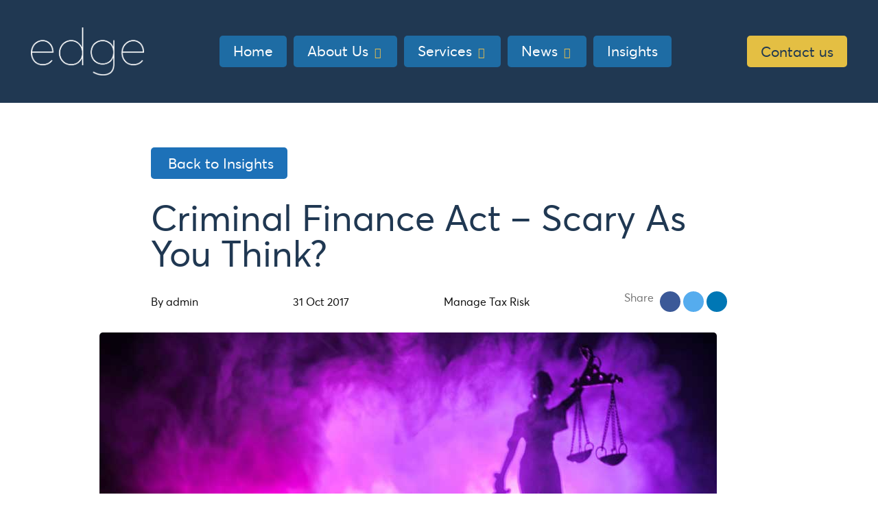

--- FILE ---
content_type: text/html; charset=UTF-8
request_url: https://edge-tax.com/tax-investigation/criminal-finance-act-scary-as-you-think/
body_size: 17063
content:
<!doctype html><html class="html"><head><script data-no-optimize="1">var litespeed_docref=sessionStorage.getItem("litespeed_docref");litespeed_docref&&(Object.defineProperty(document,"referrer",{get:function(){return litespeed_docref}}),sessionStorage.removeItem("litespeed_docref"));</script> <link rel="apple-touch-icon" sizes="180x180" href="https://edge-tax.com/wp-content/themes/edge/apple-touch-icon.png"><link rel="icon" type="image/png" sizes="32x32" href="https://edge-tax.com/wp-content/themes/edge/favicon-32x32.png"><link rel="icon" type="image/png" sizes="16x16" href="https://edge-tax.com/wp-content/themes/edge/favicon-16x16.png"><link rel="manifest" href="https://edge-tax.com/wp-content/themes/edge/site.webmanifest"><link rel="mask-icon" href="https://edge-tax.com/wp-content/themes/edge/safari-pinned-tab.svg" color="#203852"><meta name="msapplication-TileColor" content="#203852"><meta name="theme-color" content="#203852"><meta charset="UTF-8"> <script type="litespeed/javascript">var gform;gform||(document.addEventListener("gform_main_scripts_loaded",function(){gform.scriptsLoaded=!0}),document.addEventListener("gform/theme/scripts_loaded",function(){gform.themeScriptsLoaded=!0}),window.addEventListener("DOMContentLiteSpeedLoaded",function(){gform.domLoaded=!0}),gform={domLoaded:!1,scriptsLoaded:!1,themeScriptsLoaded:!1,isFormEditor:()=>"function"==typeof InitializeEditor,callIfLoaded:function(o){return!(!gform.domLoaded||!gform.scriptsLoaded||!gform.themeScriptsLoaded&&!gform.isFormEditor()||(gform.isFormEditor()&&console.warn("The use of gform.initializeOnLoaded() is deprecated in the form editor context and will be removed in Gravity Forms 3.1."),o(),0))},initializeOnLoaded:function(o){gform.callIfLoaded(o)||(document.addEventListener("gform_main_scripts_loaded",()=>{gform.scriptsLoaded=!0,gform.callIfLoaded(o)}),document.addEventListener("gform/theme/scripts_loaded",()=>{gform.themeScriptsLoaded=!0,gform.callIfLoaded(o)}),window.addEventListener("DOMContentLiteSpeedLoaded",()=>{gform.domLoaded=!0,gform.callIfLoaded(o)}))},hooks:{action:{},filter:{}},addAction:function(o,r,e,t){gform.addHook("action",o,r,e,t)},addFilter:function(o,r,e,t){gform.addHook("filter",o,r,e,t)},doAction:function(o){gform.doHook("action",o,arguments)},applyFilters:function(o){return gform.doHook("filter",o,arguments)},removeAction:function(o,r){gform.removeHook("action",o,r)},removeFilter:function(o,r,e){gform.removeHook("filter",o,r,e)},addHook:function(o,r,e,t,n){null==gform.hooks[o][r]&&(gform.hooks[o][r]=[]);var d=gform.hooks[o][r];null==n&&(n=r+"_"+d.length),gform.hooks[o][r].push({tag:n,callable:e,priority:t=null==t?10:t})},doHook:function(r,o,e){var t;if(e=Array.prototype.slice.call(e,1),null!=gform.hooks[r][o]&&((o=gform.hooks[r][o]).sort(function(o,r){return o.priority-r.priority}),o.forEach(function(o){"function"!=typeof(t=o.callable)&&(t=window[t]),"action"==r?t.apply(null,e):e[0]=t.apply(null,e)})),"filter"==r)return e[0]},removeHook:function(o,r,t,n){var e;null!=gform.hooks[o][r]&&(e=(e=gform.hooks[o][r]).filter(function(o,r,e){return!!(null!=n&&n!=o.tag||null!=t&&t!=o.priority)}),gform.hooks[o][r]=e)}})</script> <meta name="viewport" content="width=device-width, initial-scale=1"><title>Criminal Finance Act - Scary As You Think? - Edge Tax</title><meta name="description" content="Watch our bitesize video series on how the CFA could impact you, and how Edge Tax can help:"/><meta name="robots" content="index, follow, max-snippet:-1, max-video-preview:-1, max-image-preview:large"/><link rel="canonical" href="https://edge-tax.com/tax-investigation/criminal-finance-act-scary-as-you-think/" /><meta property="og:locale" content="en_US" /><meta property="og:type" content="article" /><meta property="og:title" content="Criminal Finance Act - Scary As You Think? - Edge Tax" /><meta property="og:description" content="Watch our bitesize video series on how the CFA could impact you, and how Edge Tax can help:" /><meta property="og:url" content="https://edge-tax.com/tax-investigation/criminal-finance-act-scary-as-you-think/" /><meta property="og:site_name" content="Edge Tax" /><meta property="article:section" content="Manage Tax Risk" /><meta property="og:updated_time" content="2023-04-11T15:45:47+00:00" /><meta property="og:image" content="https://edge-tax.com/wp-content/uploads/2022/11/i96-statute-of-law.jpg" /><meta property="og:image:secure_url" content="https://edge-tax.com/wp-content/uploads/2022/11/i96-statute-of-law.jpg" /><meta property="og:image:width" content="900" /><meta property="og:image:height" content="600" /><meta property="og:image:alt" content="Criminal Finance Act &#8211; Scary As You Think?" /><meta property="og:image:type" content="image/jpeg" /><meta property="article:published_time" content="2017-10-31T14:49:14+00:00" /><meta property="article:modified_time" content="2023-04-11T15:45:47+00:00" /><meta name="twitter:card" content="summary_large_image" /><meta name="twitter:title" content="Criminal Finance Act - Scary As You Think? - Edge Tax" /><meta name="twitter:description" content="Watch our bitesize video series on how the CFA could impact you, and how Edge Tax can help:" /><meta name="twitter:image" content="https://edge-tax.com/wp-content/uploads/2022/11/i96-statute-of-law.jpg" /><meta name="twitter:label1" content="Written by" /><meta name="twitter:data1" content="admin" /><meta name="twitter:label2" content="Time to read" /><meta name="twitter:data2" content="Less than a minute" /> <script type="application/ld+json" class="rank-math-schema">{"@context":"https://schema.org","@graph":[{"@type":"Organization","@id":"https://edge-tax.com/#organization","name":"Edge Tax","url":"https://edge-tax.com","logo":{"@type":"ImageObject","@id":"https://edge-tax.com/#logo","url":"https://nebula.design/edge/wp-content/uploads/2022/12/edge-cover.png","contentUrl":"https://nebula.design/edge/wp-content/uploads/2022/12/edge-cover.png","caption":"Edge Tax","inLanguage":"en-US","width":"1600","height":"1000"}},{"@type":"WebSite","@id":"https://edge-tax.com/#website","url":"https://edge-tax.com","name":"Edge Tax","publisher":{"@id":"https://edge-tax.com/#organization"},"inLanguage":"en-US"},{"@type":"ImageObject","@id":"https://edge-tax.com/wp-content/uploads/2022/11/i96-statute-of-law.jpg","url":"https://edge-tax.com/wp-content/uploads/2022/11/i96-statute-of-law.jpg","width":"900","height":"600","inLanguage":"en-US"},{"@type":"WebPage","@id":"https://edge-tax.com/tax-investigation/criminal-finance-act-scary-as-you-think/#webpage","url":"https://edge-tax.com/tax-investigation/criminal-finance-act-scary-as-you-think/","name":"Criminal Finance Act - Scary As You Think? - Edge Tax","datePublished":"2017-10-31T14:49:14+00:00","dateModified":"2023-04-11T15:45:47+00:00","isPartOf":{"@id":"https://edge-tax.com/#website"},"primaryImageOfPage":{"@id":"https://edge-tax.com/wp-content/uploads/2022/11/i96-statute-of-law.jpg"},"inLanguage":"en-US"},{"@type":"Person","@id":"https://edge-tax.com/author/nebula/","name":"admin","url":"https://edge-tax.com/author/nebula/","image":{"@type":"ImageObject","@id":"https://edge-tax.com/wp-content/litespeed/avatar/308b29e761b18020bedfd3b27fb9d5c8.jpg?ver=1768956653","url":"https://edge-tax.com/wp-content/litespeed/avatar/308b29e761b18020bedfd3b27fb9d5c8.jpg?ver=1768956653","caption":"admin","inLanguage":"en-US"},"sameAs":["https://nebula.design/edge"],"worksFor":{"@id":"https://edge-tax.com/#organization"}},{"@type":"BlogPosting","headline":"Criminal Finance Act - Scary As You Think? - Edge Tax","datePublished":"2017-10-31T14:49:14+00:00","dateModified":"2023-04-11T15:45:47+00:00","articleSection":"Manage Tax Risk, Tax Investigation","author":{"@id":"https://edge-tax.com/author/nebula/","name":"admin"},"publisher":{"@id":"https://edge-tax.com/#organization"},"description":"Watch our bitesize video series on how the CFA could impact you, and how Edge Tax can help:","name":"Criminal Finance Act - Scary As You Think? - Edge Tax","@id":"https://edge-tax.com/tax-investigation/criminal-finance-act-scary-as-you-think/#richSnippet","isPartOf":{"@id":"https://edge-tax.com/tax-investigation/criminal-finance-act-scary-as-you-think/#webpage"},"image":{"@id":"https://edge-tax.com/wp-content/uploads/2022/11/i96-statute-of-law.jpg"},"inLanguage":"en-US","mainEntityOfPage":{"@id":"https://edge-tax.com/tax-investigation/criminal-finance-act-scary-as-you-think/#webpage"}}]}</script> <link rel='dns-prefetch' href='//ajax.googleapis.com' /><link rel='dns-prefetch' href='//www.google.com' /><link rel="alternate" type="application/rss+xml" title="Edge Tax &raquo; Feed" href="https://edge-tax.com/feed/" /><link rel="alternate" type="application/rss+xml" title="Edge Tax &raquo; Comments Feed" href="https://edge-tax.com/comments/feed/" /><link rel="alternate" type="application/rss+xml" title="Edge Tax &raquo; Criminal Finance Act &#8211; Scary As You Think? Comments Feed" href="https://edge-tax.com/tax-investigation/criminal-finance-act-scary-as-you-think/feed/" /><link rel="alternate" title="oEmbed (JSON)" type="application/json+oembed" href="https://edge-tax.com/wp-json/oembed/1.0/embed?url=https%3A%2F%2Fedge-tax.com%2Ftax-investigation%2Fcriminal-finance-act-scary-as-you-think%2F" /><link rel="alternate" title="oEmbed (XML)" type="text/xml+oembed" href="https://edge-tax.com/wp-json/oembed/1.0/embed?url=https%3A%2F%2Fedge-tax.com%2Ftax-investigation%2Fcriminal-finance-act-scary-as-you-think%2F&#038;format=xml" /><style id='wp-img-auto-sizes-contain-inline-css'>img:is([sizes=auto i],[sizes^="auto," i]){contain-intrinsic-size:3000px 1500px}
/*# sourceURL=wp-img-auto-sizes-contain-inline-css */</style><link data-optimized="2" rel="stylesheet" href="https://edge-tax.com/wp-content/litespeed/css/fe1d67dc2fca94e200814fbef3d779eb.css?ver=e3abf" /><style id='global-styles-inline-css'>:root{--wp--preset--aspect-ratio--square: 1;--wp--preset--aspect-ratio--4-3: 4/3;--wp--preset--aspect-ratio--3-4: 3/4;--wp--preset--aspect-ratio--3-2: 3/2;--wp--preset--aspect-ratio--2-3: 2/3;--wp--preset--aspect-ratio--16-9: 16/9;--wp--preset--aspect-ratio--9-16: 9/16;--wp--preset--color--black: #1a1a1a;--wp--preset--color--cyan-bluish-gray: #abb8c3;--wp--preset--color--white: #ffffff;--wp--preset--color--pale-pink: #f78da7;--wp--preset--color--vivid-red: #cf2e2e;--wp--preset--color--luminous-vivid-orange: #ff6900;--wp--preset--color--luminous-vivid-amber: #fcb900;--wp--preset--color--light-green-cyan: #7bdcb5;--wp--preset--color--vivid-green-cyan: #00d084;--wp--preset--color--pale-cyan-blue: #8ed1fc;--wp--preset--color--vivid-cyan-blue: #0693e3;--wp--preset--color--vivid-purple: #9b51e0;--wp--preset--color--grey: #d3d3d3;--wp--preset--color--navy: #203852;--wp--preset--color--light-navy: #b1c0c8;--wp--preset--color--blue: #1d71b8;--wp--preset--color--light-blue: #6b90ab;--wp--preset--color--yellow: #e4bf43;--wp--preset--color--light-yellow: #f9f7f0;--wp--preset--gradient--vivid-cyan-blue-to-vivid-purple: linear-gradient(135deg,rgb(6,147,227) 0%,rgb(155,81,224) 100%);--wp--preset--gradient--light-green-cyan-to-vivid-green-cyan: linear-gradient(135deg,rgb(122,220,180) 0%,rgb(0,208,130) 100%);--wp--preset--gradient--luminous-vivid-amber-to-luminous-vivid-orange: linear-gradient(135deg,rgb(252,185,0) 0%,rgb(255,105,0) 100%);--wp--preset--gradient--luminous-vivid-orange-to-vivid-red: linear-gradient(135deg,rgb(255,105,0) 0%,rgb(207,46,46) 100%);--wp--preset--gradient--very-light-gray-to-cyan-bluish-gray: linear-gradient(135deg,rgb(238,238,238) 0%,rgb(169,184,195) 100%);--wp--preset--gradient--cool-to-warm-spectrum: linear-gradient(135deg,rgb(74,234,220) 0%,rgb(151,120,209) 20%,rgb(207,42,186) 40%,rgb(238,44,130) 60%,rgb(251,105,98) 80%,rgb(254,248,76) 100%);--wp--preset--gradient--blush-light-purple: linear-gradient(135deg,rgb(255,206,236) 0%,rgb(152,150,240) 100%);--wp--preset--gradient--blush-bordeaux: linear-gradient(135deg,rgb(254,205,165) 0%,rgb(254,45,45) 50%,rgb(107,0,62) 100%);--wp--preset--gradient--luminous-dusk: linear-gradient(135deg,rgb(255,203,112) 0%,rgb(199,81,192) 50%,rgb(65,88,208) 100%);--wp--preset--gradient--pale-ocean: linear-gradient(135deg,rgb(255,245,203) 0%,rgb(182,227,212) 50%,rgb(51,167,181) 100%);--wp--preset--gradient--electric-grass: linear-gradient(135deg,rgb(202,248,128) 0%,rgb(113,206,126) 100%);--wp--preset--gradient--midnight: linear-gradient(135deg,rgb(2,3,129) 0%,rgb(40,116,252) 100%);--wp--preset--font-size--small: 18px;--wp--preset--font-size--medium: 20px;--wp--preset--font-size--large: 26px;--wp--preset--font-size--x-large: 42px;--wp--preset--font-size--normal: 20px;--wp--preset--font-size--larger: 30px;--wp--preset--spacing--20: 0.44rem;--wp--preset--spacing--30: 0.67rem;--wp--preset--spacing--40: 1rem;--wp--preset--spacing--50: 1.5rem;--wp--preset--spacing--60: 2.25rem;--wp--preset--spacing--70: 3.38rem;--wp--preset--spacing--80: 5.06rem;--wp--preset--shadow--natural: 6px 6px 9px rgba(0, 0, 0, 0.2);--wp--preset--shadow--deep: 12px 12px 50px rgba(0, 0, 0, 0.4);--wp--preset--shadow--sharp: 6px 6px 0px rgba(0, 0, 0, 0.2);--wp--preset--shadow--outlined: 6px 6px 0px -3px rgb(255, 255, 255), 6px 6px rgb(0, 0, 0);--wp--preset--shadow--crisp: 6px 6px 0px rgb(0, 0, 0);}:where(.is-layout-flex){gap: 0.5em;}:where(.is-layout-grid){gap: 0.5em;}body .is-layout-flex{display: flex;}.is-layout-flex{flex-wrap: wrap;align-items: center;}.is-layout-flex > :is(*, div){margin: 0;}body .is-layout-grid{display: grid;}.is-layout-grid > :is(*, div){margin: 0;}:where(.wp-block-columns.is-layout-flex){gap: 2em;}:where(.wp-block-columns.is-layout-grid){gap: 2em;}:where(.wp-block-post-template.is-layout-flex){gap: 1.25em;}:where(.wp-block-post-template.is-layout-grid){gap: 1.25em;}.has-black-color{color: var(--wp--preset--color--black) !important;}.has-cyan-bluish-gray-color{color: var(--wp--preset--color--cyan-bluish-gray) !important;}.has-white-color{color: var(--wp--preset--color--white) !important;}.has-pale-pink-color{color: var(--wp--preset--color--pale-pink) !important;}.has-vivid-red-color{color: var(--wp--preset--color--vivid-red) !important;}.has-luminous-vivid-orange-color{color: var(--wp--preset--color--luminous-vivid-orange) !important;}.has-luminous-vivid-amber-color{color: var(--wp--preset--color--luminous-vivid-amber) !important;}.has-light-green-cyan-color{color: var(--wp--preset--color--light-green-cyan) !important;}.has-vivid-green-cyan-color{color: var(--wp--preset--color--vivid-green-cyan) !important;}.has-pale-cyan-blue-color{color: var(--wp--preset--color--pale-cyan-blue) !important;}.has-vivid-cyan-blue-color{color: var(--wp--preset--color--vivid-cyan-blue) !important;}.has-vivid-purple-color{color: var(--wp--preset--color--vivid-purple) !important;}.has-black-background-color{background-color: var(--wp--preset--color--black) !important;}.has-cyan-bluish-gray-background-color{background-color: var(--wp--preset--color--cyan-bluish-gray) !important;}.has-white-background-color{background-color: var(--wp--preset--color--white) !important;}.has-pale-pink-background-color{background-color: var(--wp--preset--color--pale-pink) !important;}.has-vivid-red-background-color{background-color: var(--wp--preset--color--vivid-red) !important;}.has-luminous-vivid-orange-background-color{background-color: var(--wp--preset--color--luminous-vivid-orange) !important;}.has-luminous-vivid-amber-background-color{background-color: var(--wp--preset--color--luminous-vivid-amber) !important;}.has-light-green-cyan-background-color{background-color: var(--wp--preset--color--light-green-cyan) !important;}.has-vivid-green-cyan-background-color{background-color: var(--wp--preset--color--vivid-green-cyan) !important;}.has-pale-cyan-blue-background-color{background-color: var(--wp--preset--color--pale-cyan-blue) !important;}.has-vivid-cyan-blue-background-color{background-color: var(--wp--preset--color--vivid-cyan-blue) !important;}.has-vivid-purple-background-color{background-color: var(--wp--preset--color--vivid-purple) !important;}.has-black-border-color{border-color: var(--wp--preset--color--black) !important;}.has-cyan-bluish-gray-border-color{border-color: var(--wp--preset--color--cyan-bluish-gray) !important;}.has-white-border-color{border-color: var(--wp--preset--color--white) !important;}.has-pale-pink-border-color{border-color: var(--wp--preset--color--pale-pink) !important;}.has-vivid-red-border-color{border-color: var(--wp--preset--color--vivid-red) !important;}.has-luminous-vivid-orange-border-color{border-color: var(--wp--preset--color--luminous-vivid-orange) !important;}.has-luminous-vivid-amber-border-color{border-color: var(--wp--preset--color--luminous-vivid-amber) !important;}.has-light-green-cyan-border-color{border-color: var(--wp--preset--color--light-green-cyan) !important;}.has-vivid-green-cyan-border-color{border-color: var(--wp--preset--color--vivid-green-cyan) !important;}.has-pale-cyan-blue-border-color{border-color: var(--wp--preset--color--pale-cyan-blue) !important;}.has-vivid-cyan-blue-border-color{border-color: var(--wp--preset--color--vivid-cyan-blue) !important;}.has-vivid-purple-border-color{border-color: var(--wp--preset--color--vivid-purple) !important;}.has-vivid-cyan-blue-to-vivid-purple-gradient-background{background: var(--wp--preset--gradient--vivid-cyan-blue-to-vivid-purple) !important;}.has-light-green-cyan-to-vivid-green-cyan-gradient-background{background: var(--wp--preset--gradient--light-green-cyan-to-vivid-green-cyan) !important;}.has-luminous-vivid-amber-to-luminous-vivid-orange-gradient-background{background: var(--wp--preset--gradient--luminous-vivid-amber-to-luminous-vivid-orange) !important;}.has-luminous-vivid-orange-to-vivid-red-gradient-background{background: var(--wp--preset--gradient--luminous-vivid-orange-to-vivid-red) !important;}.has-very-light-gray-to-cyan-bluish-gray-gradient-background{background: var(--wp--preset--gradient--very-light-gray-to-cyan-bluish-gray) !important;}.has-cool-to-warm-spectrum-gradient-background{background: var(--wp--preset--gradient--cool-to-warm-spectrum) !important;}.has-blush-light-purple-gradient-background{background: var(--wp--preset--gradient--blush-light-purple) !important;}.has-blush-bordeaux-gradient-background{background: var(--wp--preset--gradient--blush-bordeaux) !important;}.has-luminous-dusk-gradient-background{background: var(--wp--preset--gradient--luminous-dusk) !important;}.has-pale-ocean-gradient-background{background: var(--wp--preset--gradient--pale-ocean) !important;}.has-electric-grass-gradient-background{background: var(--wp--preset--gradient--electric-grass) !important;}.has-midnight-gradient-background{background: var(--wp--preset--gradient--midnight) !important;}.has-small-font-size{font-size: var(--wp--preset--font-size--small) !important;}.has-medium-font-size{font-size: var(--wp--preset--font-size--medium) !important;}.has-large-font-size{font-size: var(--wp--preset--font-size--large) !important;}.has-x-large-font-size{font-size: var(--wp--preset--font-size--x-large) !important;}
/*# sourceURL=global-styles-inline-css */</style><style id='classic-theme-styles-inline-css'>/*! This file is auto-generated */
.wp-block-button__link{color:#fff;background-color:#32373c;border-radius:9999px;box-shadow:none;text-decoration:none;padding:calc(.667em + 2px) calc(1.333em + 2px);font-size:1.125em}.wp-block-file__button{background:#32373c;color:#fff;text-decoration:none}
/*# sourceURL=/wp-includes/css/classic-themes.min.css */</style><link rel="https://api.w.org/" href="https://edge-tax.com/wp-json/" /><link rel="alternate" title="JSON" type="application/json" href="https://edge-tax.com/wp-json/wp/v2/posts/3545" /><link rel="EditURI" type="application/rsd+xml" title="RSD" href="https://edge-tax.com/xmlrpc.php?rsd" /><meta name="generator" content="WordPress 6.9" /><link rel='shortlink' href='https://edge-tax.com/?p=3545' /><link rel="preload" as="image" href="https://edge-tax.com/wp-content/uploads/2022/11/i96-statute-of-law-800x446.jpg"><style type="text/css"></style><link rel="preconnect" href="https://fonts.googleapis.com"><link rel="preconnect" href="https://fonts.gstatic.com" crossorigin> <script type="litespeed/javascript" data-src="https://kit.fontawesome.com/0319808a14.js" crossorigin="anonymous"></script>  <script type="litespeed/javascript">function gtagSendEvent(url){var callback=function(){if(typeof url==='string'){window.location=url}};gtag('event','conversion_event_contact',{'event_callback':callback,'event_timeout':2000,});return!1}</script> </head><body class="wp-singular post-template-default single single-post postid-3545 single-format-standard wp-custom-logo wp-theme-edge edge"><header id="top" class="site-header has-navy-background-color"><div id="header-content"><div class="container lrg padLeft padRight"><div class="flex v-align"><div id="logo">
<a href="https://edge-tax.com/" class="custom-logo-link" rel="home"><img width="1500" height="633" src="https://edge-tax.com/wp-content/uploads/2022/10/edge-white.png.webp" class="custom-logo" alt="Edge Tax" decoding="async" fetchpriority="high" srcset="https://edge-tax.com/wp-content/uploads/2022/10/edge-white.png.webp 1500w, https://edge-tax.com/wp-content/uploads/2022/10/edge-white-600x253.png.webp 600w, https://edge-tax.com/wp-content/uploads/2022/10/edge-white-1200x506.png.webp 1200w, https://edge-tax.com/wp-content/uploads/2022/10/edge-white-250x106.png.webp 250w, https://edge-tax.com/wp-content/uploads/2022/10/edge-white-768x324.png.webp 768w, https://edge-tax.com/wp-content/uploads/2022/10/edge-white-300x127.png.webp 300w, https://edge-tax.com/wp-content/uploads/2022/10/edge-white-1024x432.png.webp 1024w" sizes="(max-width: 1500px) 100vw, 1500px" /></a></div><nav id="nav-container"><ul id="mega-menu" class="menu"><li id='menu-item-10'  class="menu-item menu-item-type-post_type menu-item-object-page menu-item-home"><a href="https://edge-tax.com/">Home</a><div class="submenu"><div class="submenu-container"><div class="thumbnail"></div><div class="submenu-desc"><p><span class="nav_desc"></span></p></div></li><li id='menu-item-1281'  class="inactive menu-item menu-item-type-post_type menu-item-object-page menu-item-has-children"><a href="https://edge-tax.com/about-edge-tax/">About Us</a><div class="submenu"><div class="submenu-container"><div class="thumbnail"><img data-lazyloaded="1" src="[data-uri]" width="350" height="350" data-src="https://edge-tax.com/wp-content/uploads/2024/04/Full-Team-Sofa-600x600.jpg" class="attachment-350x350 size-350x350 wp-post-image" alt="" decoding="async" /></div><div class="submenu-desc"><p><span class="nav_desc"></span></p></div><ul class="sub-menu"><li id='menu-item-4483'  class="menu-item menu-item-type-post_type menu-item-object-page"><a href="https://edge-tax.com/about-edge-tax/">About Edge Tax</a></li><li id='menu-item-4478'  class="menu-item menu-item-type-post_type menu-item-object-page"><a href="https://edge-tax.com/meet-the-team/charity-of-the-year/">Edge Charity of the Year</a></li></ul></div></li><li id='menu-item-958'  class="inactive menu-item menu-item-type-post_type menu-item-object-page menu-item-has-children"><a href="https://edge-tax.com/services/">Services</a><div class="submenu"><div class="submenu-container"><div class="thumbnail"><img data-lazyloaded="1" src="[data-uri]" width="350" height="350" data-src="https://edge-tax.com/wp-content/uploads/2023/04/Gift-aid-1200-×-2000-px-1200-×-800-px-27-600x600.jpg.webp" class="attachment-350x350 size-350x350 wp-post-image" alt="" decoding="async" /></div><div class="submenu-desc"><span class="nav_desc"><ul class="sub-menu"><li><a href="https://edge-tax.com/tax-services-for-individuals/">Tax Services for Individuals</a></li><li><a href="https://edge-tax.com/business-tax-planning-advice/">Business Tax Planning &#038; Advice</a></li><li><a href="https://edge-tax.com/landing/tax-support-for-accountants/">Tax Support for Accountants</a></li></ul></span></div><ul class="sub-menu"><li id='menu-item-1078'  class="menu-item menu-item-type-post_type menu-item-object-page"><a href="https://edge-tax.com/services/hmrc-tax-investigations/">HMRC Tax Investigations</a></li><li id='menu-item-1010'  class="menu-item menu-item-type-post_type menu-item-object-page"><a href="https://edge-tax.com/services/self-assessment-tax-returns/">Self-Assessment Tax Returns</a></li><li id='menu-item-1011'  class="menu-item menu-item-type-post_type menu-item-object-page"><a href="https://edge-tax.com/services/iht-estate-planning/">Inheritance Tax (IHT) &amp; Estate Planning</a></li><li id='menu-item-1172'  class="menu-item menu-item-type-post_type menu-item-object-page"><a href="https://edge-tax.com/services/companies-and-shareholders/">Tax Advice for Companies and Shareholders</a></li><li id='menu-item-1173'  class="menu-item menu-item-type-post_type menu-item-object-page"><a href="https://edge-tax.com/services/international-tax/">International Tax</a></li><li id='menu-item-1576'  class="menu-item menu-item-type-post_type menu-item-object-page"><a href="https://edge-tax.com/services/compliance-services/">Compliance Services</a></li></ul></div></li><li id='menu-item-4146'  class="inactive menu-item menu-item-type-taxonomy menu-item-object-category menu-item-has-children"><a href="https://edge-tax.com/category/edge-news/">News</a><div class="submenu"><div class="submenu-container"><div class="thumbnail"><img data-lazyloaded="1" src="[data-uri]" width="350" height="350" data-src="https://edge-tax.com/wp-content/uploads/2024/04/Dark-Green-Minimal-Handwriting-Signature-Logo-1.png" class="attachment-350x350 size-350x350 wp-post-image" alt="Edge News" decoding="async" data-srcset="https://edge-tax.com/wp-content/uploads/2024/04/Dark-Green-Minimal-Handwriting-Signature-Logo-1.png 500w, https://edge-tax.com/wp-content/uploads/2024/04/Dark-Green-Minimal-Handwriting-Signature-Logo-1-250x250.png 250w" data-sizes="(max-width: 350px) 100vw, 350px" /></div><div class="submenu-desc"><p><span class="nav_desc">Stay up to date with the latest events from Edge Tax</span></p></div><ul class="sub-menu"><li id='menu-item-4145'  class="menu-item menu-item-type-taxonomy menu-item-object-category"><a href="https://edge-tax.com/category/edge-news/">Edge News</a></li><li id='menu-item-960'  class="menu-item menu-item-type-taxonomy menu-item-object-category"><a href="https://edge-tax.com/category/blog/">Blog</a></li></ul></div></li><li id='menu-item-11'  class="menu-item menu-item-type-post_type menu-item-object-page current_page_parent"><a href="https://edge-tax.com/insights/">Insights</a><div class="submenu"><div class="submenu-container"><div class="thumbnail"><img data-lazyloaded="1" src="[data-uri]" width="350" height="350" data-src="https://edge-tax.com/wp-content/uploads/2024/04/Dark-Green-Minimal-Handwriting-Signature-Logo-1.png" class="attachment-350x350 size-350x350 wp-post-image" alt="Edge News" decoding="async" data-srcset="https://edge-tax.com/wp-content/uploads/2024/04/Dark-Green-Minimal-Handwriting-Signature-Logo-1.png 500w, https://edge-tax.com/wp-content/uploads/2024/04/Dark-Green-Minimal-Handwriting-Signature-Logo-1-250x250.png 250w" data-sizes="(max-width: 350px) 100vw, 350px" /></div><div class="submenu-desc"><p><span class="nav_desc"></span></p></div></li></ul></nav><div id="heading-cta">
<a href="https://edge-tax.com/contact-us/" title="Contact us" class="yellow button">Contact us</a></div><div id="toggle">
<span></span><span></span><span></span><span></span></div></div></div></div></header><main id="primary" class="site-main"><section class="relative"><div class="container lrg padLeft padTop padRight padBottom"><div id="articles"><article id="post-3545" class="post-3545 post type-post status-publish format-standard has-post-thumbnail hentry category-manage-tax-risk category-tax-investigation"><div class="container sml padLeft padRight"><header class="entry-header">
<a href="https://edge-tax.com/insights/" class="blue marBottom button"><i class="fa-solid fa-chevron-left"></i> Back to Insights</a><h1 class="entry-title">Criminal Finance Act &#8211; Scary As You Think?</h1><div id="article-meta" class="flex marTop marBottom"><div>
<span class="author">By admin</span></div><div>
<span class="date">31 Oct 2017</span></div><div id="category">
<span>Manage Tax Risk</span></div><div class="social_media">
<a class="facebook share_btn" href="https://www.facebook.com/sharer/sharer.php?u=https://edge-tax.com/tax-investigation/criminal-finance-act-scary-as-you-think/" title="Share on Facebook">
<span class="social-icon"><i class="fab fa-facebook-f"></i></span>
</a>
<a class="twitter share_btn" href="https://twitter.com/share?url=https://edge-tax.com/tax-investigation/criminal-finance-act-scary-as-you-think/&text=Criminal Finance Act &#8211; Scary As You Think?" title="Share on Twitter">
<span class="social-icon"><i class="fab fa-twitter"></i></span>
</a>
<a class="linkedin share_btn" href="https://www.linkedin.com/shareArticle?mini=true&url=https://edge-tax.com/tax-investigation/criminal-finance-act-scary-as-you-think/" title="Share on LinkedIn">
<span class="social-icon"><i class="fab fa-linkedin"></i></span>
</a></div></div></header></div><div class="container med padLeft padRight">
<img data-lazyloaded="1" src="[data-uri]" width="900" height="600" class="featured-image" data-src="https://edge-tax.com/wp-content/uploads/2022/11/i96-statute-of-law.jpg"></div><div class="container sml padAll"><div class="entry-content"><p>Watch our bitesize video series on how the CFA could impact you, and how Edge Tax can help:</p><p>[responsive_youtube https://youtu.be/pxSZ-5XOAZU]</p><p>[responsive_youtube https://youtu.be/Ad1z-kRCpwY]</p><p>[responsive_youtube https://youtu.be/0lHpf4DffVs]</p><p>Read our full <a href="https://edge-tax.com/library/the-criminal-finance-act-2017-a-complete-guide/">Criminal Finance Act 2017 Guide</a></p><p></p><p>[cs_gb id=1263]</p></div>
<a href="https://edge-tax.com/insights/" class="blue marTop button"><i class="fa-solid fa-chevron-left"></i> Back to Insights</a></div></article></div></div><div id="related" class="has-grey-background-color padTop padBottom clear"><div class="container lrg padTop padRight padLeft bb clear"><h3>Related Articles</h3><div class="flex post-grid"><article id="post-5988" class="item  col-3">
<a href="https://edge-tax.com/accounts-compliance/vat-food-and-courtrooms/" rel="bookmark"><div class="entry-content"><div class="thumb">
<img data-lazyloaded="1" src="[data-uri]" width="800" height="446" data-src="https://edge-tax.com/wp-content/uploads/2025/07/article-posts-1-800x446.jpg"></div></div><header class="entry-header"><div class="cat"></div><h4 class="h4 entry-title no-margin">VAT, Strawberries, Cream, and Courtrooms</h4><footer>
<span class="posted-on"><span><time class="entry-date published" datetime="2025-07-04T12:37:38+00:00">July 4, 2025</time><time class="updated" datetime="2025-07-04T12:37:39+00:00">July 4, 2025</time></span></span></footer></header>
</a></article><article id="post-5969" class="item  col-3">
<a href="https://edge-tax.com/tax-investigation/disguised-remuneration-the-latest/" rel="bookmark"><div class="entry-content"><div class="thumb">
<img data-lazyloaded="1" src="[data-uri]" width="800" height="446" data-src="https://edge-tax.com/wp-content/uploads/2025/03/article-posts-2-800x446.jpg"></div></div><header class="entry-header"><div class="cat"></div><h4 class="h4 entry-title no-margin">Disguised Remuneration: Hope, Hurdles, and Harsh Realities</h4><footer>
<span class="posted-on"><span><time class="entry-date published" datetime="2025-03-07T11:04:55+00:00">March 7, 2025</time><time class="updated" datetime="2025-03-07T11:04:56+00:00">March 7, 2025</time></span></span></footer></header>
</a></article><article id="post-5960" class="item  col-3">
<a href="https://edge-tax.com/manage-tax-risk/your-tax-year-end-checklist-for-2025/" rel="bookmark"><div class="entry-content"><div class="thumb">
<img data-lazyloaded="1" src="[data-uri]" width="800" height="446" data-src="https://edge-tax.com/wp-content/uploads/2025/02/article-posts-800x446.jpg"></div></div><header class="entry-header"><div class="cat"></div><h4 class="h4 entry-title no-margin">Your Tax Year End checklist for 2025</h4><footer>
<span class="posted-on"><span><time class="entry-date published" datetime="2025-02-10T11:45:51+00:00">February 10, 2025</time><time class="updated" datetime="2025-02-10T14:46:33+00:00">February 10, 2025</time></span></span></footer></header>
</a></article></div></div></div></section></main><section class="newsletter-bar has-yellow-background-color padAll"><h3 class="has-text-color no-margin has-text-align-center">
<a href="#newsletter" data-effect="mfp-zoom-in" class="open-link has-white-color">Get our latest tax articles direct to your inbox</a></h3></section><footer id="colophon"><div class="site-footer has-navy-background-color has-white-color"><div class="container lrg padLeft padRight lrgPadTop lrgPadBottom bb clear"><div id="footer-links" class="flex v-align"><div id="footer-menu" class="col-2"><div class="menu-secondary-container"><ul id="menu-secondary" class="menu"><li id="menu-item-973" class="menu-item menu-item-type-post_type menu-item-object-page menu-item-home menu-item-973"><a href="https://edge-tax.com/">Home</a></li><li id="menu-item-971" class="menu-item menu-item-type-post_type menu-item-object-page menu-item-971"><a href="https://edge-tax.com/legal-disclaimer/">Legal Disclaimer</a></li><li id="menu-item-972" class="menu-item menu-item-type-post_type menu-item-object-page menu-item-privacy-policy menu-item-972"><a rel="privacy-policy" href="https://edge-tax.com/privacy-policy/">Privacy Policy</a></li><li id="menu-item-974" class="menu-item menu-item-type-post_type menu-item-object-page menu-item-974"><a href="https://edge-tax.com/contact-us/">Contact Us</a></li></ul></div></div><div class="col-2 flex-end"><div class="social_media">
<a class='facebook' href='https://www.facebook.com/EdgeTaxServices/' title='Edge Tax Facebook'><i class='fab fa-facebook-f'></i></a><a class='linkedin' href='https://www.linkedin.com/in/edge-tax' title='Edge Tax LinkedIn'><i class='fab fa-linkedin'></i></a><a class='instagram' href='https://www.instagram.com/edgetax/' title='Edge Tax Instagram'><i class='fab fa-instagram'></i></a><a class='youtube' href='https://www.youtube.com/channel/UCy8OLgHDuiawFJBxA6lVDYw' title='Edge Tax YouTube'><i class='fab fa-youtube'></i></a></div></div></div></div><div id="footer-copy"><div class="container lrg padLeft padRight lrgPadTop lrgPadBottom bb clear"><p class="has-normal-font-size">Tell us your problems and we will honestly and expertly work with you. We will help empower you to make the right choices. Our aim is to resolve tax issues in a commercial, cost effective and timely manner.</p><p>Our team are all consistently involved in solving tax problems. All members of our team are exposed to the process of researching, identifying options and analysing risks and effectiveness. The team work together to find practical solutions for our clients. Experience is shared and growth of knowledge is nurtured.</p><p><b> Broad Quay House, Broad Quay, Bristol, BS1 4DJ  </b>| <a href="tel:01454 777831">01454 777831</a> | <a href="mailto:info@edge-tax.com">info@edge-tax.com</a></p><p>Edge Tax Professional Services Ltd | Registered in England Number: 09039154 | VAT Number: 187754651 Edge Tax LLP | Registered in England Number: OC376047 | VAT Number: 139154509</p><p>
&copy; Edge Tax 2026</p></div></div></div></footer><button id="back-to-top" aria-label="Back to top" type="button"><i class="fa-solid fa-chevron-up"></i></button><div id="newsletter" class="dialog mfp-hide zoom-anim-dialog"><div class="dialog-header padAll bb has-navy-background-color has-text-color alignCenter"><div class="profile-meta"><div class="flex v-align h-align"><h5 class="name no-margin has-white-color">Edge Newsletter</h5></div></div></div><div class="dialog-container has-white-background-color padAll bb clear"><div class='gf_browser_chrome gform_wrapper gravity-theme gform-theme--no-framework' data-form-theme='gravity-theme' data-form-index='0' id='gform_wrapper_4' ><div id='gf_4' class='gform_anchor' tabindex='-1'></div><div class='gform_heading'><p class='gform_description'></p></div><form method='post' enctype='multipart/form-data' target='gform_ajax_frame_4' id='gform_4'  action='/tax-investigation/criminal-finance-act-scary-as-you-think/#gf_4' data-formid='4' novalidate><div class='gf_invisible ginput_recaptchav3' data-sitekey='6LcamxUnAAAAANYh6eTPMD2TSbb8YzW5BVenZn8X' data-tabindex='0'><input id="input_35be03f21148cf7daf00d9edcddf7231" class="gfield_recaptcha_response" type="hidden" name="input_35be03f21148cf7daf00d9edcddf7231" value=""/></div><div class='gform-body gform_body'><div id='gform_fields_4' class='gform_fields top_label form_sublabel_below description_below validation_below'><fieldset id="field_4_3" class="gfield gfield--type-name gfield_contains_required field_sublabel_below gfield--no-description field_description_below field_validation_below gfield_visibility_visible"  ><legend class='gfield_label gform-field-label gfield_label_before_complex' >Name<span class="gfield_required"><span class="gfield_required gfield_required_text">(Required)</span></span></legend><div class='ginput_complex ginput_container ginput_container--name no_prefix has_first_name no_middle_name has_last_name no_suffix gf_name_has_2 ginput_container_name gform-grid-row' id='input_4_3'>
<span id='input_4_3_3_container' class='name_first gform-grid-col gform-grid-col--size-auto' >
<input type='text' name='input_3.3' id='input_4_3_3' value=''   aria-required='true'     />
<label for='input_4_3_3' class='gform-field-label gform-field-label--type-sub '>First</label>
</span>
<span id='input_4_3_6_container' class='name_last gform-grid-col gform-grid-col--size-auto' >
<input type='text' name='input_3.6' id='input_4_3_6' value=''   aria-required='true'     />
<label for='input_4_3_6' class='gform-field-label gform-field-label--type-sub '>Last</label>
</span></div></fieldset><div id="field_4_5" class="gfield gfield--type-email gfield--width-full gfield_contains_required field_sublabel_below gfield--no-description field_description_below field_validation_below gfield_visibility_visible"  ><label class='gfield_label gform-field-label' for='input_4_5'>Email<span class="gfield_required"><span class="gfield_required gfield_required_text">(Required)</span></span></label><div class='ginput_container ginput_container_email'>
<input name='input_5' id='input_4_5' type='email' value='' class='large'    aria-required="true" aria-invalid="false"  /></div></div><fieldset id="field_4_6" class="gfield gfield--type-radio gfield--type-choice gfield--width-full field_sublabel_below gfield--no-description field_description_below field_validation_below gfield_visibility_visible"  ><legend class='gfield_label gform-field-label' >What best describes you?</legend><div class='ginput_container ginput_container_radio'><div class='gfield_radio' id='input_4_6'><div class='gchoice gchoice_4_6_0'>
<input class='gfield-choice-input' name='input_6' type='radio' value='Accountant'  id='choice_4_6_0' onchange='gformToggleRadioOther( this )'    />
<label for='choice_4_6_0' id='label_4_6_0' class='gform-field-label gform-field-label--type-inline'>Accountant</label></div><div class='gchoice gchoice_4_6_1'>
<input class='gfield-choice-input' name='input_6' type='radio' value='Solicitor'  id='choice_4_6_1' onchange='gformToggleRadioOther( this )'    />
<label for='choice_4_6_1' id='label_4_6_1' class='gform-field-label gform-field-label--type-inline'>Solicitor</label></div><div class='gchoice gchoice_4_6_2'>
<input class='gfield-choice-input' name='input_6' type='radio' value='Financial Advisor'  id='choice_4_6_2' onchange='gformToggleRadioOther( this )'    />
<label for='choice_4_6_2' id='label_4_6_2' class='gform-field-label gform-field-label--type-inline'>Financial Advisor</label></div><div class='gchoice gchoice_4_6_3'>
<input class='gfield-choice-input' name='input_6' type='radio' value='Investor'  id='choice_4_6_3' onchange='gformToggleRadioOther( this )'    />
<label for='choice_4_6_3' id='label_4_6_3' class='gform-field-label gform-field-label--type-inline'>Investor</label></div><div class='gchoice gchoice_4_6_4'>
<input class='gfield-choice-input' name='input_6' type='radio' value='General Public'  id='choice_4_6_4' onchange='gformToggleRadioOther( this )'    />
<label for='choice_4_6_4' id='label_4_6_4' class='gform-field-label gform-field-label--type-inline'>General Public</label></div></div></div></fieldset><div id="field_4_7" class="gfield gfield--type-captcha gfield--width-full field_sublabel_below gfield--no-description field_description_below hidden_label field_validation_below gfield_visibility_visible"  ><label class='gfield_label gform-field-label' for='input_4_7'>CAPTCHA</label><div id='input_4_7' class='ginput_container ginput_recaptcha' data-sitekey='6Lf6_1smAAAAADBRO3p5Lc1NDK6DZYWzTNKZY0ty'  data-theme='light' data-tabindex='-1' data-size='invisible' data-badge='bottomright'></div></div></div></div><div class='gform-footer gform_footer top_label'> <input type='submit' id='gform_submit_button_4' class='gform_button button' onclick='gform.submission.handleButtonClick(this);' data-submission-type='submit' value='Submit'  /> <input type='hidden' name='gform_ajax' value='form_id=4&amp;title=&amp;description=1&amp;tabindex=0&amp;theme=gravity-theme&amp;styles=[]&amp;hash=46dd2b27a159950f3e5d9b0ec1bec5f3' />
<input type='hidden' class='gform_hidden' name='gform_submission_method' data-js='gform_submission_method_4' value='iframe' />
<input type='hidden' class='gform_hidden' name='gform_theme' data-js='gform_theme_4' id='gform_theme_4' value='gravity-theme' />
<input type='hidden' class='gform_hidden' name='gform_style_settings' data-js='gform_style_settings_4' id='gform_style_settings_4' value='[]' />
<input type='hidden' class='gform_hidden' name='is_submit_4' value='1' />
<input type='hidden' class='gform_hidden' name='gform_submit' value='4' />
<input type='hidden' class='gform_hidden' name='gform_unique_id' value='' />
<input type='hidden' class='gform_hidden' name='state_4' value='[base64]' />
<input type='hidden' autocomplete='off' class='gform_hidden' name='gform_target_page_number_4' id='gform_target_page_number_4' value='0' />
<input type='hidden' autocomplete='off' class='gform_hidden' name='gform_source_page_number_4' id='gform_source_page_number_4' value='1' />
<input type='hidden' name='gform_field_values' value='' /></div></form></div>
<iframe data-lazyloaded="1" src="about:blank" style='display:none;width:0px;height:0px;' data-litespeed-src='about:blank' name='gform_ajax_frame_4' id='gform_ajax_frame_4' title='This iframe contains the logic required to handle Ajax powered Gravity Forms.'></iframe> <script type="litespeed/javascript">gform.initializeOnLoaded(function(){gformInitSpinner(4,'https://edge-tax.com/wp-content/plugins/gravityforms/images/spinner.svg',!0);jQuery('#gform_ajax_frame_4').on('load',function(){var contents=jQuery(this).contents().find('*').html();var is_postback=contents.indexOf('GF_AJAX_POSTBACK')>=0;if(!is_postback){return}var form_content=jQuery(this).contents().find('#gform_wrapper_4');var is_confirmation=jQuery(this).contents().find('#gform_confirmation_wrapper_4').length>0;var is_redirect=contents.indexOf('gformRedirect(){')>=0;var is_form=form_content.length>0&&!is_redirect&&!is_confirmation;var mt=parseInt(jQuery('html').css('margin-top'),10)+parseInt(jQuery('body').css('margin-top'),10)+100;if(is_form){jQuery('#gform_wrapper_4').html(form_content.html());if(form_content.hasClass('gform_validation_error')){jQuery('#gform_wrapper_4').addClass('gform_validation_error')}else{jQuery('#gform_wrapper_4').removeClass('gform_validation_error')}setTimeout(function(){jQuery(document).scrollTop(jQuery('#gform_wrapper_4').offset().top-mt)},50);if(window.gformInitDatepicker){gformInitDatepicker()}if(window.gformInitPriceFields){gformInitPriceFields()}var current_page=jQuery('#gform_source_page_number_4').val();gformInitSpinner(4,'https://edge-tax.com/wp-content/plugins/gravityforms/images/spinner.svg',!0);jQuery(document).trigger('gform_page_loaded',[4,current_page]);window.gf_submitting_4=!1}else if(!is_redirect){var confirmation_content=jQuery(this).contents().find('.GF_AJAX_POSTBACK').html();if(!confirmation_content){confirmation_content=contents}jQuery('#gform_wrapper_4').replaceWith(confirmation_content);jQuery(document).scrollTop(jQuery('#gf_4').offset().top-mt);jQuery(document).trigger('gform_confirmation_loaded',[4]);window.gf_submitting_4=!1;wp.a11y.speak(jQuery('#gform_confirmation_message_4').text())}else{jQuery('#gform_4').append(contents);if(window.gformRedirect){gformRedirect()}}jQuery(document).trigger("gform_pre_post_render",[{formId:"4",currentPage:"current_page",abort:function(){this.preventDefault()}}]);if(event&&event.defaultPrevented){return}const gformWrapperDiv=document.getElementById("gform_wrapper_4");if(gformWrapperDiv){const visibilitySpan=document.createElement("span");visibilitySpan.id="gform_visibility_test_4";gformWrapperDiv.insertAdjacentElement("afterend",visibilitySpan)}const visibilityTestDiv=document.getElementById("gform_visibility_test_4");let postRenderFired=!1;function triggerPostRender(){if(postRenderFired){return}postRenderFired=!0;gform.core.triggerPostRenderEvents(4,current_page);if(visibilityTestDiv){visibilityTestDiv.parentNode.removeChild(visibilityTestDiv)}}function debounce(func,wait,immediate){var timeout;return function(){var context=this,args=arguments;var later=function(){timeout=null;if(!immediate)func.apply(context,args);};var callNow=immediate&&!timeout;clearTimeout(timeout);timeout=setTimeout(later,wait);if(callNow)func.apply(context,args);}}const debouncedTriggerPostRender=debounce(function(){triggerPostRender()},200);if(visibilityTestDiv&&visibilityTestDiv.offsetParent===null){const observer=new MutationObserver((mutations)=>{mutations.forEach((mutation)=>{if(mutation.type==='attributes'&&visibilityTestDiv.offsetParent!==null){debouncedTriggerPostRender();observer.disconnect()}})});observer.observe(document.body,{attributes:!0,childList:!1,subtree:!0,attributeFilter:['style','class'],})}else{triggerPostRender()}})})</script> </div></div> <script type="speculationrules">{"prefetch":[{"source":"document","where":{"and":[{"href_matches":"/*"},{"not":{"href_matches":["/wp-*.php","/wp-admin/*","/wp-content/uploads/*","/wp-content/*","/wp-content/plugins/*","/wp-content/themes/edge/*","/*\\?(.+)"]}},{"not":{"selector_matches":"a[rel~=\"nofollow\"]"}},{"not":{"selector_matches":".no-prefetch, .no-prefetch a"}}]},"eagerness":"conservative"}]}</script> <script type="litespeed/javascript" data-src="https://ajax.googleapis.com/ajax/libs/jquery/3.2.1/jquery.min.js" id="jquery-js"></script> <script id="gforms_recaptcha_recaptcha-js-extra" type="litespeed/javascript">var gforms_recaptcha_recaptcha_strings={"nonce":"43a998b507","disconnect":"Disconnecting","change_connection_type":"Resetting","spinner":"https://edge-tax.com/wp-content/plugins/gravityforms/images/spinner.svg","connection_type":"classic","disable_badge":"","change_connection_type_title":"Change Connection Type","change_connection_type_message":"Changing the connection type will delete your current settings.  Do you want to proceed?","disconnect_title":"Disconnect","disconnect_message":"Disconnecting from reCAPTCHA will delete your current settings.  Do you want to proceed?","site_key":"6LcamxUnAAAAANYh6eTPMD2TSbb8YzW5BVenZn8X"}</script> <script src="https://www.google.com/recaptcha/api.js?render=6LcamxUnAAAAANYh6eTPMD2TSbb8YzW5BVenZn8X&amp;ver=2.1.0" id="gforms_recaptcha_recaptcha-js" defer data-wp-strategy="defer"></script> <script id="ivory-search-scripts-js-extra" type="litespeed/javascript">var IvorySearchVars={"is_analytics_enabled":"1"}</script> <script id="wp-i18n-js-after" type="litespeed/javascript">wp.i18n.setLocaleData({'text direction\u0004ltr':['ltr']})</script> <script defer='defer' src="https://edge-tax.com/wp-content/plugins/gravityforms/js/jquery.json.min.js" id="gform_json-js"></script> <script id="gform_gravityforms-js-extra" type="litespeed/javascript">var gform_i18n={"datepicker":{"days":{"monday":"Mo","tuesday":"Tu","wednesday":"We","thursday":"Th","friday":"Fr","saturday":"Sa","sunday":"Su"},"months":{"january":"January","february":"February","march":"March","april":"April","may":"May","june":"June","july":"July","august":"August","september":"September","october":"October","november":"November","december":"December"},"firstDay":1,"iconText":"Select date"}};var gf_legacy_multi=[];var gform_gravityforms={"strings":{"invalid_file_extension":"This type of file is not allowed. Must be one of the following:","delete_file":"Delete this file","in_progress":"in progress","file_exceeds_limit":"File exceeds size limit","illegal_extension":"This type of file is not allowed.","max_reached":"Maximum number of files reached","unknown_error":"There was a problem while saving the file on the server","currently_uploading":"Please wait for the uploading to complete","cancel":"Cancel","cancel_upload":"Cancel this upload","cancelled":"Cancelled","error":"Error","message":"Message"},"vars":{"images_url":"https://edge-tax.com/wp-content/plugins/gravityforms/images"}};var gf_global={"gf_currency_config":{"name":"U.S. Dollar","symbol_left":"$","symbol_right":"","symbol_padding":"","thousand_separator":",","decimal_separator":".","decimals":2,"code":"USD"},"base_url":"https://edge-tax.com/wp-content/plugins/gravityforms","number_formats":[],"spinnerUrl":"https://edge-tax.com/wp-content/plugins/gravityforms/images/spinner.svg","version_hash":"0a917260daf38f97ff0c571cd29bec9f","strings":{"newRowAdded":"New row added.","rowRemoved":"Row removed","formSaved":"The form has been saved.  The content contains the link to return and complete the form."}}</script> <script defer='defer' src="https://www.google.com/recaptcha/api.js?hl=en&amp;ver=6.9#038;render=explicit" id="gform_recaptcha-js"></script> <script id="gform_gravityforms_theme-js-extra" type="litespeed/javascript">var gform_theme_config={"common":{"form":{"honeypot":{"version_hash":"0a917260daf38f97ff0c571cd29bec9f"},"ajax":{"ajaxurl":"https://edge-tax.com/wp-admin/admin-ajax.php","ajax_submission_nonce":"f31d777c96","i18n":{"step_announcement":"Step %1$s of %2$s, %3$s","unknown_error":"There was an unknown error processing your request. Please try again."}}}},"hmr_dev":"","public_path":"https://edge-tax.com/wp-content/plugins/gravityforms/assets/js/dist/","config_nonce":"918ce111d7"}</script> <script type="litespeed/javascript">gform.initializeOnLoaded(function(){jQuery(document).on('gform_post_render',function(event,formId,currentPage){if(formId==4){}});jQuery(document).on('gform_post_conditional_logic',function(event,formId,fields,isInit){})})</script> <script type="litespeed/javascript">gform.initializeOnLoaded(function(){jQuery(document).trigger("gform_pre_post_render",[{formId:"4",currentPage:"1",abort:function(){this.preventDefault()}}]);if(event&&event.defaultPrevented){return}const gformWrapperDiv=document.getElementById("gform_wrapper_4");if(gformWrapperDiv){const visibilitySpan=document.createElement("span");visibilitySpan.id="gform_visibility_test_4";gformWrapperDiv.insertAdjacentElement("afterend",visibilitySpan)}const visibilityTestDiv=document.getElementById("gform_visibility_test_4");let postRenderFired=!1;function triggerPostRender(){if(postRenderFired){return}postRenderFired=!0;gform.core.triggerPostRenderEvents(4,1);if(visibilityTestDiv){visibilityTestDiv.parentNode.removeChild(visibilityTestDiv)}}function debounce(func,wait,immediate){var timeout;return function(){var context=this,args=arguments;var later=function(){timeout=null;if(!immediate)func.apply(context,args);};var callNow=immediate&&!timeout;clearTimeout(timeout);timeout=setTimeout(later,wait);if(callNow)func.apply(context,args);}}const debouncedTriggerPostRender=debounce(function(){triggerPostRender()},200);if(visibilityTestDiv&&visibilityTestDiv.offsetParent===null){const observer=new MutationObserver((mutations)=>{mutations.forEach((mutation)=>{if(mutation.type==='attributes'&&visibilityTestDiv.offsetParent!==null){debouncedTriggerPostRender();observer.disconnect()}})});observer.observe(document.body,{attributes:!0,childList:!1,subtree:!0,attributeFilter:['style','class'],})}else{triggerPostRender()}})</script>  <script type="litespeed/javascript" data-src="https://cdn.jsdelivr.net/npm/swiper/swiper-bundle.min.js"></script> <script type="litespeed/javascript">var swiper=new Swiper(".service-swipe",{spaceBetween:30,centeredSlides:!0,grabCursor:!0,navigation:{nextEl:".swiper-button-next",prevEl:".swiper-button-prev",},breakpoints:{700:{slidesPerView:1,spaceBetween:20,},800:{slidesPerView:3,spaceBetween:40,},1000:{slidesPerView:4,spaceBetween:50,},},})</script> <script data-no-optimize="1">window.lazyLoadOptions=Object.assign({},{threshold:300},window.lazyLoadOptions||{});!function(t,e){"object"==typeof exports&&"undefined"!=typeof module?module.exports=e():"function"==typeof define&&define.amd?define(e):(t="undefined"!=typeof globalThis?globalThis:t||self).LazyLoad=e()}(this,function(){"use strict";function e(){return(e=Object.assign||function(t){for(var e=1;e<arguments.length;e++){var n,a=arguments[e];for(n in a)Object.prototype.hasOwnProperty.call(a,n)&&(t[n]=a[n])}return t}).apply(this,arguments)}function o(t){return e({},at,t)}function l(t,e){return t.getAttribute(gt+e)}function c(t){return l(t,vt)}function s(t,e){return function(t,e,n){e=gt+e;null!==n?t.setAttribute(e,n):t.removeAttribute(e)}(t,vt,e)}function i(t){return s(t,null),0}function r(t){return null===c(t)}function u(t){return c(t)===_t}function d(t,e,n,a){t&&(void 0===a?void 0===n?t(e):t(e,n):t(e,n,a))}function f(t,e){et?t.classList.add(e):t.className+=(t.className?" ":"")+e}function _(t,e){et?t.classList.remove(e):t.className=t.className.replace(new RegExp("(^|\\s+)"+e+"(\\s+|$)")," ").replace(/^\s+/,"").replace(/\s+$/,"")}function g(t){return t.llTempImage}function v(t,e){!e||(e=e._observer)&&e.unobserve(t)}function b(t,e){t&&(t.loadingCount+=e)}function p(t,e){t&&(t.toLoadCount=e)}function n(t){for(var e,n=[],a=0;e=t.children[a];a+=1)"SOURCE"===e.tagName&&n.push(e);return n}function h(t,e){(t=t.parentNode)&&"PICTURE"===t.tagName&&n(t).forEach(e)}function a(t,e){n(t).forEach(e)}function m(t){return!!t[lt]}function E(t){return t[lt]}function I(t){return delete t[lt]}function y(e,t){var n;m(e)||(n={},t.forEach(function(t){n[t]=e.getAttribute(t)}),e[lt]=n)}function L(a,t){var o;m(a)&&(o=E(a),t.forEach(function(t){var e,n;e=a,(t=o[n=t])?e.setAttribute(n,t):e.removeAttribute(n)}))}function k(t,e,n){f(t,e.class_loading),s(t,st),n&&(b(n,1),d(e.callback_loading,t,n))}function A(t,e,n){n&&t.setAttribute(e,n)}function O(t,e){A(t,rt,l(t,e.data_sizes)),A(t,it,l(t,e.data_srcset)),A(t,ot,l(t,e.data_src))}function w(t,e,n){var a=l(t,e.data_bg_multi),o=l(t,e.data_bg_multi_hidpi);(a=nt&&o?o:a)&&(t.style.backgroundImage=a,n=n,f(t=t,(e=e).class_applied),s(t,dt),n&&(e.unobserve_completed&&v(t,e),d(e.callback_applied,t,n)))}function x(t,e){!e||0<e.loadingCount||0<e.toLoadCount||d(t.callback_finish,e)}function M(t,e,n){t.addEventListener(e,n),t.llEvLisnrs[e]=n}function N(t){return!!t.llEvLisnrs}function z(t){if(N(t)){var e,n,a=t.llEvLisnrs;for(e in a){var o=a[e];n=e,o=o,t.removeEventListener(n,o)}delete t.llEvLisnrs}}function C(t,e,n){var a;delete t.llTempImage,b(n,-1),(a=n)&&--a.toLoadCount,_(t,e.class_loading),e.unobserve_completed&&v(t,n)}function R(i,r,c){var l=g(i)||i;N(l)||function(t,e,n){N(t)||(t.llEvLisnrs={});var a="VIDEO"===t.tagName?"loadeddata":"load";M(t,a,e),M(t,"error",n)}(l,function(t){var e,n,a,o;n=r,a=c,o=u(e=i),C(e,n,a),f(e,n.class_loaded),s(e,ut),d(n.callback_loaded,e,a),o||x(n,a),z(l)},function(t){var e,n,a,o;n=r,a=c,o=u(e=i),C(e,n,a),f(e,n.class_error),s(e,ft),d(n.callback_error,e,a),o||x(n,a),z(l)})}function T(t,e,n){var a,o,i,r,c;t.llTempImage=document.createElement("IMG"),R(t,e,n),m(c=t)||(c[lt]={backgroundImage:c.style.backgroundImage}),i=n,r=l(a=t,(o=e).data_bg),c=l(a,o.data_bg_hidpi),(r=nt&&c?c:r)&&(a.style.backgroundImage='url("'.concat(r,'")'),g(a).setAttribute(ot,r),k(a,o,i)),w(t,e,n)}function G(t,e,n){var a;R(t,e,n),a=e,e=n,(t=Et[(n=t).tagName])&&(t(n,a),k(n,a,e))}function D(t,e,n){var a;a=t,(-1<It.indexOf(a.tagName)?G:T)(t,e,n)}function S(t,e,n){var a;t.setAttribute("loading","lazy"),R(t,e,n),a=e,(e=Et[(n=t).tagName])&&e(n,a),s(t,_t)}function V(t){t.removeAttribute(ot),t.removeAttribute(it),t.removeAttribute(rt)}function j(t){h(t,function(t){L(t,mt)}),L(t,mt)}function F(t){var e;(e=yt[t.tagName])?e(t):m(e=t)&&(t=E(e),e.style.backgroundImage=t.backgroundImage)}function P(t,e){var n;F(t),n=e,r(e=t)||u(e)||(_(e,n.class_entered),_(e,n.class_exited),_(e,n.class_applied),_(e,n.class_loading),_(e,n.class_loaded),_(e,n.class_error)),i(t),I(t)}function U(t,e,n,a){var o;n.cancel_on_exit&&(c(t)!==st||"IMG"===t.tagName&&(z(t),h(o=t,function(t){V(t)}),V(o),j(t),_(t,n.class_loading),b(a,-1),i(t),d(n.callback_cancel,t,e,a)))}function $(t,e,n,a){var o,i,r=(i=t,0<=bt.indexOf(c(i)));s(t,"entered"),f(t,n.class_entered),_(t,n.class_exited),o=t,i=a,n.unobserve_entered&&v(o,i),d(n.callback_enter,t,e,a),r||D(t,n,a)}function q(t){return t.use_native&&"loading"in HTMLImageElement.prototype}function H(t,o,i){t.forEach(function(t){return(a=t).isIntersecting||0<a.intersectionRatio?$(t.target,t,o,i):(e=t.target,n=t,a=o,t=i,void(r(e)||(f(e,a.class_exited),U(e,n,a,t),d(a.callback_exit,e,n,t))));var e,n,a})}function B(e,n){var t;tt&&!q(e)&&(n._observer=new IntersectionObserver(function(t){H(t,e,n)},{root:(t=e).container===document?null:t.container,rootMargin:t.thresholds||t.threshold+"px"}))}function J(t){return Array.prototype.slice.call(t)}function K(t){return t.container.querySelectorAll(t.elements_selector)}function Q(t){return c(t)===ft}function W(t,e){return e=t||K(e),J(e).filter(r)}function X(e,t){var n;(n=K(e),J(n).filter(Q)).forEach(function(t){_(t,e.class_error),i(t)}),t.update()}function t(t,e){var n,a,t=o(t);this._settings=t,this.loadingCount=0,B(t,this),n=t,a=this,Y&&window.addEventListener("online",function(){X(n,a)}),this.update(e)}var Y="undefined"!=typeof window,Z=Y&&!("onscroll"in window)||"undefined"!=typeof navigator&&/(gle|ing|ro)bot|crawl|spider/i.test(navigator.userAgent),tt=Y&&"IntersectionObserver"in window,et=Y&&"classList"in document.createElement("p"),nt=Y&&1<window.devicePixelRatio,at={elements_selector:".lazy",container:Z||Y?document:null,threshold:300,thresholds:null,data_src:"src",data_srcset:"srcset",data_sizes:"sizes",data_bg:"bg",data_bg_hidpi:"bg-hidpi",data_bg_multi:"bg-multi",data_bg_multi_hidpi:"bg-multi-hidpi",data_poster:"poster",class_applied:"applied",class_loading:"litespeed-loading",class_loaded:"litespeed-loaded",class_error:"error",class_entered:"entered",class_exited:"exited",unobserve_completed:!0,unobserve_entered:!1,cancel_on_exit:!0,callback_enter:null,callback_exit:null,callback_applied:null,callback_loading:null,callback_loaded:null,callback_error:null,callback_finish:null,callback_cancel:null,use_native:!1},ot="src",it="srcset",rt="sizes",ct="poster",lt="llOriginalAttrs",st="loading",ut="loaded",dt="applied",ft="error",_t="native",gt="data-",vt="ll-status",bt=[st,ut,dt,ft],pt=[ot],ht=[ot,ct],mt=[ot,it,rt],Et={IMG:function(t,e){h(t,function(t){y(t,mt),O(t,e)}),y(t,mt),O(t,e)},IFRAME:function(t,e){y(t,pt),A(t,ot,l(t,e.data_src))},VIDEO:function(t,e){a(t,function(t){y(t,pt),A(t,ot,l(t,e.data_src))}),y(t,ht),A(t,ct,l(t,e.data_poster)),A(t,ot,l(t,e.data_src)),t.load()}},It=["IMG","IFRAME","VIDEO"],yt={IMG:j,IFRAME:function(t){L(t,pt)},VIDEO:function(t){a(t,function(t){L(t,pt)}),L(t,ht),t.load()}},Lt=["IMG","IFRAME","VIDEO"];return t.prototype={update:function(t){var e,n,a,o=this._settings,i=W(t,o);{if(p(this,i.length),!Z&&tt)return q(o)?(e=o,n=this,i.forEach(function(t){-1!==Lt.indexOf(t.tagName)&&S(t,e,n)}),void p(n,0)):(t=this._observer,o=i,t.disconnect(),a=t,void o.forEach(function(t){a.observe(t)}));this.loadAll(i)}},destroy:function(){this._observer&&this._observer.disconnect(),K(this._settings).forEach(function(t){I(t)}),delete this._observer,delete this._settings,delete this.loadingCount,delete this.toLoadCount},loadAll:function(t){var e=this,n=this._settings;W(t,n).forEach(function(t){v(t,e),D(t,n,e)})},restoreAll:function(){var e=this._settings;K(e).forEach(function(t){P(t,e)})}},t.load=function(t,e){e=o(e);D(t,e)},t.resetStatus=function(t){i(t)},t}),function(t,e){"use strict";function n(){e.body.classList.add("litespeed_lazyloaded")}function a(){console.log("[LiteSpeed] Start Lazy Load"),o=new LazyLoad(Object.assign({},t.lazyLoadOptions||{},{elements_selector:"[data-lazyloaded]",callback_finish:n})),i=function(){o.update()},t.MutationObserver&&new MutationObserver(i).observe(e.documentElement,{childList:!0,subtree:!0,attributes:!0})}var o,i;t.addEventListener?t.addEventListener("load",a,!1):t.attachEvent("onload",a)}(window,document);</script><script data-no-optimize="1">window.litespeed_ui_events=window.litespeed_ui_events||["mouseover","click","keydown","wheel","touchmove","touchstart"];var urlCreator=window.URL||window.webkitURL;function litespeed_load_delayed_js_force(){console.log("[LiteSpeed] Start Load JS Delayed"),litespeed_ui_events.forEach(e=>{window.removeEventListener(e,litespeed_load_delayed_js_force,{passive:!0})}),document.querySelectorAll("iframe[data-litespeed-src]").forEach(e=>{e.setAttribute("src",e.getAttribute("data-litespeed-src"))}),"loading"==document.readyState?window.addEventListener("DOMContentLoaded",litespeed_load_delayed_js):litespeed_load_delayed_js()}litespeed_ui_events.forEach(e=>{window.addEventListener(e,litespeed_load_delayed_js_force,{passive:!0})});async function litespeed_load_delayed_js(){let t=[];for(var d in document.querySelectorAll('script[type="litespeed/javascript"]').forEach(e=>{t.push(e)}),t)await new Promise(e=>litespeed_load_one(t[d],e));document.dispatchEvent(new Event("DOMContentLiteSpeedLoaded")),window.dispatchEvent(new Event("DOMContentLiteSpeedLoaded"))}function litespeed_load_one(t,e){console.log("[LiteSpeed] Load ",t);var d=document.createElement("script");d.addEventListener("load",e),d.addEventListener("error",e),t.getAttributeNames().forEach(e=>{"type"!=e&&d.setAttribute("data-src"==e?"src":e,t.getAttribute(e))});let a=!(d.type="text/javascript");!d.src&&t.textContent&&(d.src=litespeed_inline2src(t.textContent),a=!0),t.after(d),t.remove(),a&&e()}function litespeed_inline2src(t){try{var d=urlCreator.createObjectURL(new Blob([t.replace(/^(?:<!--)?(.*?)(?:-->)?$/gm,"$1")],{type:"text/javascript"}))}catch(e){d="data:text/javascript;base64,"+btoa(t.replace(/^(?:<!--)?(.*?)(?:-->)?$/gm,"$1"))}return d}</script><script data-no-optimize="1">var litespeed_vary=document.cookie.replace(/(?:(?:^|.*;\s*)_lscache_vary\s*\=\s*([^;]*).*$)|^.*$/,"");litespeed_vary||fetch("/wp-content/plugins/litespeed-cache/guest.vary.php",{method:"POST",cache:"no-cache",redirect:"follow"}).then(e=>e.json()).then(e=>{console.log(e),e.hasOwnProperty("reload")&&"yes"==e.reload&&(sessionStorage.setItem("litespeed_docref",document.referrer),window.location.reload(!0))});</script><script data-optimized="1" type="litespeed/javascript" data-src="https://edge-tax.com/wp-content/litespeed/js/f33677e2b142afe8b7c1c918b07ae185.js?ver=e3abf"></script></body></html>
<!-- Page optimized by LiteSpeed Cache @2026-01-21 12:42:11 -->

<!-- Page cached by LiteSpeed Cache 7.7 on 2026-01-21 12:42:11 -->
<!-- Guest Mode -->
<!-- QUIC.cloud UCSS in queue -->

--- FILE ---
content_type: text/html; charset=utf-8
request_url: https://www.google.com/recaptcha/api2/anchor?ar=1&k=6LcamxUnAAAAANYh6eTPMD2TSbb8YzW5BVenZn8X&co=aHR0cHM6Ly9lZGdlLXRheC5jb206NDQz&hl=en&v=PoyoqOPhxBO7pBk68S4YbpHZ&size=invisible&anchor-ms=20000&execute-ms=30000&cb=jrahup3ullnc
body_size: 48861
content:
<!DOCTYPE HTML><html dir="ltr" lang="en"><head><meta http-equiv="Content-Type" content="text/html; charset=UTF-8">
<meta http-equiv="X-UA-Compatible" content="IE=edge">
<title>reCAPTCHA</title>
<style type="text/css">
/* cyrillic-ext */
@font-face {
  font-family: 'Roboto';
  font-style: normal;
  font-weight: 400;
  font-stretch: 100%;
  src: url(//fonts.gstatic.com/s/roboto/v48/KFO7CnqEu92Fr1ME7kSn66aGLdTylUAMa3GUBHMdazTgWw.woff2) format('woff2');
  unicode-range: U+0460-052F, U+1C80-1C8A, U+20B4, U+2DE0-2DFF, U+A640-A69F, U+FE2E-FE2F;
}
/* cyrillic */
@font-face {
  font-family: 'Roboto';
  font-style: normal;
  font-weight: 400;
  font-stretch: 100%;
  src: url(//fonts.gstatic.com/s/roboto/v48/KFO7CnqEu92Fr1ME7kSn66aGLdTylUAMa3iUBHMdazTgWw.woff2) format('woff2');
  unicode-range: U+0301, U+0400-045F, U+0490-0491, U+04B0-04B1, U+2116;
}
/* greek-ext */
@font-face {
  font-family: 'Roboto';
  font-style: normal;
  font-weight: 400;
  font-stretch: 100%;
  src: url(//fonts.gstatic.com/s/roboto/v48/KFO7CnqEu92Fr1ME7kSn66aGLdTylUAMa3CUBHMdazTgWw.woff2) format('woff2');
  unicode-range: U+1F00-1FFF;
}
/* greek */
@font-face {
  font-family: 'Roboto';
  font-style: normal;
  font-weight: 400;
  font-stretch: 100%;
  src: url(//fonts.gstatic.com/s/roboto/v48/KFO7CnqEu92Fr1ME7kSn66aGLdTylUAMa3-UBHMdazTgWw.woff2) format('woff2');
  unicode-range: U+0370-0377, U+037A-037F, U+0384-038A, U+038C, U+038E-03A1, U+03A3-03FF;
}
/* math */
@font-face {
  font-family: 'Roboto';
  font-style: normal;
  font-weight: 400;
  font-stretch: 100%;
  src: url(//fonts.gstatic.com/s/roboto/v48/KFO7CnqEu92Fr1ME7kSn66aGLdTylUAMawCUBHMdazTgWw.woff2) format('woff2');
  unicode-range: U+0302-0303, U+0305, U+0307-0308, U+0310, U+0312, U+0315, U+031A, U+0326-0327, U+032C, U+032F-0330, U+0332-0333, U+0338, U+033A, U+0346, U+034D, U+0391-03A1, U+03A3-03A9, U+03B1-03C9, U+03D1, U+03D5-03D6, U+03F0-03F1, U+03F4-03F5, U+2016-2017, U+2034-2038, U+203C, U+2040, U+2043, U+2047, U+2050, U+2057, U+205F, U+2070-2071, U+2074-208E, U+2090-209C, U+20D0-20DC, U+20E1, U+20E5-20EF, U+2100-2112, U+2114-2115, U+2117-2121, U+2123-214F, U+2190, U+2192, U+2194-21AE, U+21B0-21E5, U+21F1-21F2, U+21F4-2211, U+2213-2214, U+2216-22FF, U+2308-230B, U+2310, U+2319, U+231C-2321, U+2336-237A, U+237C, U+2395, U+239B-23B7, U+23D0, U+23DC-23E1, U+2474-2475, U+25AF, U+25B3, U+25B7, U+25BD, U+25C1, U+25CA, U+25CC, U+25FB, U+266D-266F, U+27C0-27FF, U+2900-2AFF, U+2B0E-2B11, U+2B30-2B4C, U+2BFE, U+3030, U+FF5B, U+FF5D, U+1D400-1D7FF, U+1EE00-1EEFF;
}
/* symbols */
@font-face {
  font-family: 'Roboto';
  font-style: normal;
  font-weight: 400;
  font-stretch: 100%;
  src: url(//fonts.gstatic.com/s/roboto/v48/KFO7CnqEu92Fr1ME7kSn66aGLdTylUAMaxKUBHMdazTgWw.woff2) format('woff2');
  unicode-range: U+0001-000C, U+000E-001F, U+007F-009F, U+20DD-20E0, U+20E2-20E4, U+2150-218F, U+2190, U+2192, U+2194-2199, U+21AF, U+21E6-21F0, U+21F3, U+2218-2219, U+2299, U+22C4-22C6, U+2300-243F, U+2440-244A, U+2460-24FF, U+25A0-27BF, U+2800-28FF, U+2921-2922, U+2981, U+29BF, U+29EB, U+2B00-2BFF, U+4DC0-4DFF, U+FFF9-FFFB, U+10140-1018E, U+10190-1019C, U+101A0, U+101D0-101FD, U+102E0-102FB, U+10E60-10E7E, U+1D2C0-1D2D3, U+1D2E0-1D37F, U+1F000-1F0FF, U+1F100-1F1AD, U+1F1E6-1F1FF, U+1F30D-1F30F, U+1F315, U+1F31C, U+1F31E, U+1F320-1F32C, U+1F336, U+1F378, U+1F37D, U+1F382, U+1F393-1F39F, U+1F3A7-1F3A8, U+1F3AC-1F3AF, U+1F3C2, U+1F3C4-1F3C6, U+1F3CA-1F3CE, U+1F3D4-1F3E0, U+1F3ED, U+1F3F1-1F3F3, U+1F3F5-1F3F7, U+1F408, U+1F415, U+1F41F, U+1F426, U+1F43F, U+1F441-1F442, U+1F444, U+1F446-1F449, U+1F44C-1F44E, U+1F453, U+1F46A, U+1F47D, U+1F4A3, U+1F4B0, U+1F4B3, U+1F4B9, U+1F4BB, U+1F4BF, U+1F4C8-1F4CB, U+1F4D6, U+1F4DA, U+1F4DF, U+1F4E3-1F4E6, U+1F4EA-1F4ED, U+1F4F7, U+1F4F9-1F4FB, U+1F4FD-1F4FE, U+1F503, U+1F507-1F50B, U+1F50D, U+1F512-1F513, U+1F53E-1F54A, U+1F54F-1F5FA, U+1F610, U+1F650-1F67F, U+1F687, U+1F68D, U+1F691, U+1F694, U+1F698, U+1F6AD, U+1F6B2, U+1F6B9-1F6BA, U+1F6BC, U+1F6C6-1F6CF, U+1F6D3-1F6D7, U+1F6E0-1F6EA, U+1F6F0-1F6F3, U+1F6F7-1F6FC, U+1F700-1F7FF, U+1F800-1F80B, U+1F810-1F847, U+1F850-1F859, U+1F860-1F887, U+1F890-1F8AD, U+1F8B0-1F8BB, U+1F8C0-1F8C1, U+1F900-1F90B, U+1F93B, U+1F946, U+1F984, U+1F996, U+1F9E9, U+1FA00-1FA6F, U+1FA70-1FA7C, U+1FA80-1FA89, U+1FA8F-1FAC6, U+1FACE-1FADC, U+1FADF-1FAE9, U+1FAF0-1FAF8, U+1FB00-1FBFF;
}
/* vietnamese */
@font-face {
  font-family: 'Roboto';
  font-style: normal;
  font-weight: 400;
  font-stretch: 100%;
  src: url(//fonts.gstatic.com/s/roboto/v48/KFO7CnqEu92Fr1ME7kSn66aGLdTylUAMa3OUBHMdazTgWw.woff2) format('woff2');
  unicode-range: U+0102-0103, U+0110-0111, U+0128-0129, U+0168-0169, U+01A0-01A1, U+01AF-01B0, U+0300-0301, U+0303-0304, U+0308-0309, U+0323, U+0329, U+1EA0-1EF9, U+20AB;
}
/* latin-ext */
@font-face {
  font-family: 'Roboto';
  font-style: normal;
  font-weight: 400;
  font-stretch: 100%;
  src: url(//fonts.gstatic.com/s/roboto/v48/KFO7CnqEu92Fr1ME7kSn66aGLdTylUAMa3KUBHMdazTgWw.woff2) format('woff2');
  unicode-range: U+0100-02BA, U+02BD-02C5, U+02C7-02CC, U+02CE-02D7, U+02DD-02FF, U+0304, U+0308, U+0329, U+1D00-1DBF, U+1E00-1E9F, U+1EF2-1EFF, U+2020, U+20A0-20AB, U+20AD-20C0, U+2113, U+2C60-2C7F, U+A720-A7FF;
}
/* latin */
@font-face {
  font-family: 'Roboto';
  font-style: normal;
  font-weight: 400;
  font-stretch: 100%;
  src: url(//fonts.gstatic.com/s/roboto/v48/KFO7CnqEu92Fr1ME7kSn66aGLdTylUAMa3yUBHMdazQ.woff2) format('woff2');
  unicode-range: U+0000-00FF, U+0131, U+0152-0153, U+02BB-02BC, U+02C6, U+02DA, U+02DC, U+0304, U+0308, U+0329, U+2000-206F, U+20AC, U+2122, U+2191, U+2193, U+2212, U+2215, U+FEFF, U+FFFD;
}
/* cyrillic-ext */
@font-face {
  font-family: 'Roboto';
  font-style: normal;
  font-weight: 500;
  font-stretch: 100%;
  src: url(//fonts.gstatic.com/s/roboto/v48/KFO7CnqEu92Fr1ME7kSn66aGLdTylUAMa3GUBHMdazTgWw.woff2) format('woff2');
  unicode-range: U+0460-052F, U+1C80-1C8A, U+20B4, U+2DE0-2DFF, U+A640-A69F, U+FE2E-FE2F;
}
/* cyrillic */
@font-face {
  font-family: 'Roboto';
  font-style: normal;
  font-weight: 500;
  font-stretch: 100%;
  src: url(//fonts.gstatic.com/s/roboto/v48/KFO7CnqEu92Fr1ME7kSn66aGLdTylUAMa3iUBHMdazTgWw.woff2) format('woff2');
  unicode-range: U+0301, U+0400-045F, U+0490-0491, U+04B0-04B1, U+2116;
}
/* greek-ext */
@font-face {
  font-family: 'Roboto';
  font-style: normal;
  font-weight: 500;
  font-stretch: 100%;
  src: url(//fonts.gstatic.com/s/roboto/v48/KFO7CnqEu92Fr1ME7kSn66aGLdTylUAMa3CUBHMdazTgWw.woff2) format('woff2');
  unicode-range: U+1F00-1FFF;
}
/* greek */
@font-face {
  font-family: 'Roboto';
  font-style: normal;
  font-weight: 500;
  font-stretch: 100%;
  src: url(//fonts.gstatic.com/s/roboto/v48/KFO7CnqEu92Fr1ME7kSn66aGLdTylUAMa3-UBHMdazTgWw.woff2) format('woff2');
  unicode-range: U+0370-0377, U+037A-037F, U+0384-038A, U+038C, U+038E-03A1, U+03A3-03FF;
}
/* math */
@font-face {
  font-family: 'Roboto';
  font-style: normal;
  font-weight: 500;
  font-stretch: 100%;
  src: url(//fonts.gstatic.com/s/roboto/v48/KFO7CnqEu92Fr1ME7kSn66aGLdTylUAMawCUBHMdazTgWw.woff2) format('woff2');
  unicode-range: U+0302-0303, U+0305, U+0307-0308, U+0310, U+0312, U+0315, U+031A, U+0326-0327, U+032C, U+032F-0330, U+0332-0333, U+0338, U+033A, U+0346, U+034D, U+0391-03A1, U+03A3-03A9, U+03B1-03C9, U+03D1, U+03D5-03D6, U+03F0-03F1, U+03F4-03F5, U+2016-2017, U+2034-2038, U+203C, U+2040, U+2043, U+2047, U+2050, U+2057, U+205F, U+2070-2071, U+2074-208E, U+2090-209C, U+20D0-20DC, U+20E1, U+20E5-20EF, U+2100-2112, U+2114-2115, U+2117-2121, U+2123-214F, U+2190, U+2192, U+2194-21AE, U+21B0-21E5, U+21F1-21F2, U+21F4-2211, U+2213-2214, U+2216-22FF, U+2308-230B, U+2310, U+2319, U+231C-2321, U+2336-237A, U+237C, U+2395, U+239B-23B7, U+23D0, U+23DC-23E1, U+2474-2475, U+25AF, U+25B3, U+25B7, U+25BD, U+25C1, U+25CA, U+25CC, U+25FB, U+266D-266F, U+27C0-27FF, U+2900-2AFF, U+2B0E-2B11, U+2B30-2B4C, U+2BFE, U+3030, U+FF5B, U+FF5D, U+1D400-1D7FF, U+1EE00-1EEFF;
}
/* symbols */
@font-face {
  font-family: 'Roboto';
  font-style: normal;
  font-weight: 500;
  font-stretch: 100%;
  src: url(//fonts.gstatic.com/s/roboto/v48/KFO7CnqEu92Fr1ME7kSn66aGLdTylUAMaxKUBHMdazTgWw.woff2) format('woff2');
  unicode-range: U+0001-000C, U+000E-001F, U+007F-009F, U+20DD-20E0, U+20E2-20E4, U+2150-218F, U+2190, U+2192, U+2194-2199, U+21AF, U+21E6-21F0, U+21F3, U+2218-2219, U+2299, U+22C4-22C6, U+2300-243F, U+2440-244A, U+2460-24FF, U+25A0-27BF, U+2800-28FF, U+2921-2922, U+2981, U+29BF, U+29EB, U+2B00-2BFF, U+4DC0-4DFF, U+FFF9-FFFB, U+10140-1018E, U+10190-1019C, U+101A0, U+101D0-101FD, U+102E0-102FB, U+10E60-10E7E, U+1D2C0-1D2D3, U+1D2E0-1D37F, U+1F000-1F0FF, U+1F100-1F1AD, U+1F1E6-1F1FF, U+1F30D-1F30F, U+1F315, U+1F31C, U+1F31E, U+1F320-1F32C, U+1F336, U+1F378, U+1F37D, U+1F382, U+1F393-1F39F, U+1F3A7-1F3A8, U+1F3AC-1F3AF, U+1F3C2, U+1F3C4-1F3C6, U+1F3CA-1F3CE, U+1F3D4-1F3E0, U+1F3ED, U+1F3F1-1F3F3, U+1F3F5-1F3F7, U+1F408, U+1F415, U+1F41F, U+1F426, U+1F43F, U+1F441-1F442, U+1F444, U+1F446-1F449, U+1F44C-1F44E, U+1F453, U+1F46A, U+1F47D, U+1F4A3, U+1F4B0, U+1F4B3, U+1F4B9, U+1F4BB, U+1F4BF, U+1F4C8-1F4CB, U+1F4D6, U+1F4DA, U+1F4DF, U+1F4E3-1F4E6, U+1F4EA-1F4ED, U+1F4F7, U+1F4F9-1F4FB, U+1F4FD-1F4FE, U+1F503, U+1F507-1F50B, U+1F50D, U+1F512-1F513, U+1F53E-1F54A, U+1F54F-1F5FA, U+1F610, U+1F650-1F67F, U+1F687, U+1F68D, U+1F691, U+1F694, U+1F698, U+1F6AD, U+1F6B2, U+1F6B9-1F6BA, U+1F6BC, U+1F6C6-1F6CF, U+1F6D3-1F6D7, U+1F6E0-1F6EA, U+1F6F0-1F6F3, U+1F6F7-1F6FC, U+1F700-1F7FF, U+1F800-1F80B, U+1F810-1F847, U+1F850-1F859, U+1F860-1F887, U+1F890-1F8AD, U+1F8B0-1F8BB, U+1F8C0-1F8C1, U+1F900-1F90B, U+1F93B, U+1F946, U+1F984, U+1F996, U+1F9E9, U+1FA00-1FA6F, U+1FA70-1FA7C, U+1FA80-1FA89, U+1FA8F-1FAC6, U+1FACE-1FADC, U+1FADF-1FAE9, U+1FAF0-1FAF8, U+1FB00-1FBFF;
}
/* vietnamese */
@font-face {
  font-family: 'Roboto';
  font-style: normal;
  font-weight: 500;
  font-stretch: 100%;
  src: url(//fonts.gstatic.com/s/roboto/v48/KFO7CnqEu92Fr1ME7kSn66aGLdTylUAMa3OUBHMdazTgWw.woff2) format('woff2');
  unicode-range: U+0102-0103, U+0110-0111, U+0128-0129, U+0168-0169, U+01A0-01A1, U+01AF-01B0, U+0300-0301, U+0303-0304, U+0308-0309, U+0323, U+0329, U+1EA0-1EF9, U+20AB;
}
/* latin-ext */
@font-face {
  font-family: 'Roboto';
  font-style: normal;
  font-weight: 500;
  font-stretch: 100%;
  src: url(//fonts.gstatic.com/s/roboto/v48/KFO7CnqEu92Fr1ME7kSn66aGLdTylUAMa3KUBHMdazTgWw.woff2) format('woff2');
  unicode-range: U+0100-02BA, U+02BD-02C5, U+02C7-02CC, U+02CE-02D7, U+02DD-02FF, U+0304, U+0308, U+0329, U+1D00-1DBF, U+1E00-1E9F, U+1EF2-1EFF, U+2020, U+20A0-20AB, U+20AD-20C0, U+2113, U+2C60-2C7F, U+A720-A7FF;
}
/* latin */
@font-face {
  font-family: 'Roboto';
  font-style: normal;
  font-weight: 500;
  font-stretch: 100%;
  src: url(//fonts.gstatic.com/s/roboto/v48/KFO7CnqEu92Fr1ME7kSn66aGLdTylUAMa3yUBHMdazQ.woff2) format('woff2');
  unicode-range: U+0000-00FF, U+0131, U+0152-0153, U+02BB-02BC, U+02C6, U+02DA, U+02DC, U+0304, U+0308, U+0329, U+2000-206F, U+20AC, U+2122, U+2191, U+2193, U+2212, U+2215, U+FEFF, U+FFFD;
}
/* cyrillic-ext */
@font-face {
  font-family: 'Roboto';
  font-style: normal;
  font-weight: 900;
  font-stretch: 100%;
  src: url(//fonts.gstatic.com/s/roboto/v48/KFO7CnqEu92Fr1ME7kSn66aGLdTylUAMa3GUBHMdazTgWw.woff2) format('woff2');
  unicode-range: U+0460-052F, U+1C80-1C8A, U+20B4, U+2DE0-2DFF, U+A640-A69F, U+FE2E-FE2F;
}
/* cyrillic */
@font-face {
  font-family: 'Roboto';
  font-style: normal;
  font-weight: 900;
  font-stretch: 100%;
  src: url(//fonts.gstatic.com/s/roboto/v48/KFO7CnqEu92Fr1ME7kSn66aGLdTylUAMa3iUBHMdazTgWw.woff2) format('woff2');
  unicode-range: U+0301, U+0400-045F, U+0490-0491, U+04B0-04B1, U+2116;
}
/* greek-ext */
@font-face {
  font-family: 'Roboto';
  font-style: normal;
  font-weight: 900;
  font-stretch: 100%;
  src: url(//fonts.gstatic.com/s/roboto/v48/KFO7CnqEu92Fr1ME7kSn66aGLdTylUAMa3CUBHMdazTgWw.woff2) format('woff2');
  unicode-range: U+1F00-1FFF;
}
/* greek */
@font-face {
  font-family: 'Roboto';
  font-style: normal;
  font-weight: 900;
  font-stretch: 100%;
  src: url(//fonts.gstatic.com/s/roboto/v48/KFO7CnqEu92Fr1ME7kSn66aGLdTylUAMa3-UBHMdazTgWw.woff2) format('woff2');
  unicode-range: U+0370-0377, U+037A-037F, U+0384-038A, U+038C, U+038E-03A1, U+03A3-03FF;
}
/* math */
@font-face {
  font-family: 'Roboto';
  font-style: normal;
  font-weight: 900;
  font-stretch: 100%;
  src: url(//fonts.gstatic.com/s/roboto/v48/KFO7CnqEu92Fr1ME7kSn66aGLdTylUAMawCUBHMdazTgWw.woff2) format('woff2');
  unicode-range: U+0302-0303, U+0305, U+0307-0308, U+0310, U+0312, U+0315, U+031A, U+0326-0327, U+032C, U+032F-0330, U+0332-0333, U+0338, U+033A, U+0346, U+034D, U+0391-03A1, U+03A3-03A9, U+03B1-03C9, U+03D1, U+03D5-03D6, U+03F0-03F1, U+03F4-03F5, U+2016-2017, U+2034-2038, U+203C, U+2040, U+2043, U+2047, U+2050, U+2057, U+205F, U+2070-2071, U+2074-208E, U+2090-209C, U+20D0-20DC, U+20E1, U+20E5-20EF, U+2100-2112, U+2114-2115, U+2117-2121, U+2123-214F, U+2190, U+2192, U+2194-21AE, U+21B0-21E5, U+21F1-21F2, U+21F4-2211, U+2213-2214, U+2216-22FF, U+2308-230B, U+2310, U+2319, U+231C-2321, U+2336-237A, U+237C, U+2395, U+239B-23B7, U+23D0, U+23DC-23E1, U+2474-2475, U+25AF, U+25B3, U+25B7, U+25BD, U+25C1, U+25CA, U+25CC, U+25FB, U+266D-266F, U+27C0-27FF, U+2900-2AFF, U+2B0E-2B11, U+2B30-2B4C, U+2BFE, U+3030, U+FF5B, U+FF5D, U+1D400-1D7FF, U+1EE00-1EEFF;
}
/* symbols */
@font-face {
  font-family: 'Roboto';
  font-style: normal;
  font-weight: 900;
  font-stretch: 100%;
  src: url(//fonts.gstatic.com/s/roboto/v48/KFO7CnqEu92Fr1ME7kSn66aGLdTylUAMaxKUBHMdazTgWw.woff2) format('woff2');
  unicode-range: U+0001-000C, U+000E-001F, U+007F-009F, U+20DD-20E0, U+20E2-20E4, U+2150-218F, U+2190, U+2192, U+2194-2199, U+21AF, U+21E6-21F0, U+21F3, U+2218-2219, U+2299, U+22C4-22C6, U+2300-243F, U+2440-244A, U+2460-24FF, U+25A0-27BF, U+2800-28FF, U+2921-2922, U+2981, U+29BF, U+29EB, U+2B00-2BFF, U+4DC0-4DFF, U+FFF9-FFFB, U+10140-1018E, U+10190-1019C, U+101A0, U+101D0-101FD, U+102E0-102FB, U+10E60-10E7E, U+1D2C0-1D2D3, U+1D2E0-1D37F, U+1F000-1F0FF, U+1F100-1F1AD, U+1F1E6-1F1FF, U+1F30D-1F30F, U+1F315, U+1F31C, U+1F31E, U+1F320-1F32C, U+1F336, U+1F378, U+1F37D, U+1F382, U+1F393-1F39F, U+1F3A7-1F3A8, U+1F3AC-1F3AF, U+1F3C2, U+1F3C4-1F3C6, U+1F3CA-1F3CE, U+1F3D4-1F3E0, U+1F3ED, U+1F3F1-1F3F3, U+1F3F5-1F3F7, U+1F408, U+1F415, U+1F41F, U+1F426, U+1F43F, U+1F441-1F442, U+1F444, U+1F446-1F449, U+1F44C-1F44E, U+1F453, U+1F46A, U+1F47D, U+1F4A3, U+1F4B0, U+1F4B3, U+1F4B9, U+1F4BB, U+1F4BF, U+1F4C8-1F4CB, U+1F4D6, U+1F4DA, U+1F4DF, U+1F4E3-1F4E6, U+1F4EA-1F4ED, U+1F4F7, U+1F4F9-1F4FB, U+1F4FD-1F4FE, U+1F503, U+1F507-1F50B, U+1F50D, U+1F512-1F513, U+1F53E-1F54A, U+1F54F-1F5FA, U+1F610, U+1F650-1F67F, U+1F687, U+1F68D, U+1F691, U+1F694, U+1F698, U+1F6AD, U+1F6B2, U+1F6B9-1F6BA, U+1F6BC, U+1F6C6-1F6CF, U+1F6D3-1F6D7, U+1F6E0-1F6EA, U+1F6F0-1F6F3, U+1F6F7-1F6FC, U+1F700-1F7FF, U+1F800-1F80B, U+1F810-1F847, U+1F850-1F859, U+1F860-1F887, U+1F890-1F8AD, U+1F8B0-1F8BB, U+1F8C0-1F8C1, U+1F900-1F90B, U+1F93B, U+1F946, U+1F984, U+1F996, U+1F9E9, U+1FA00-1FA6F, U+1FA70-1FA7C, U+1FA80-1FA89, U+1FA8F-1FAC6, U+1FACE-1FADC, U+1FADF-1FAE9, U+1FAF0-1FAF8, U+1FB00-1FBFF;
}
/* vietnamese */
@font-face {
  font-family: 'Roboto';
  font-style: normal;
  font-weight: 900;
  font-stretch: 100%;
  src: url(//fonts.gstatic.com/s/roboto/v48/KFO7CnqEu92Fr1ME7kSn66aGLdTylUAMa3OUBHMdazTgWw.woff2) format('woff2');
  unicode-range: U+0102-0103, U+0110-0111, U+0128-0129, U+0168-0169, U+01A0-01A1, U+01AF-01B0, U+0300-0301, U+0303-0304, U+0308-0309, U+0323, U+0329, U+1EA0-1EF9, U+20AB;
}
/* latin-ext */
@font-face {
  font-family: 'Roboto';
  font-style: normal;
  font-weight: 900;
  font-stretch: 100%;
  src: url(//fonts.gstatic.com/s/roboto/v48/KFO7CnqEu92Fr1ME7kSn66aGLdTylUAMa3KUBHMdazTgWw.woff2) format('woff2');
  unicode-range: U+0100-02BA, U+02BD-02C5, U+02C7-02CC, U+02CE-02D7, U+02DD-02FF, U+0304, U+0308, U+0329, U+1D00-1DBF, U+1E00-1E9F, U+1EF2-1EFF, U+2020, U+20A0-20AB, U+20AD-20C0, U+2113, U+2C60-2C7F, U+A720-A7FF;
}
/* latin */
@font-face {
  font-family: 'Roboto';
  font-style: normal;
  font-weight: 900;
  font-stretch: 100%;
  src: url(//fonts.gstatic.com/s/roboto/v48/KFO7CnqEu92Fr1ME7kSn66aGLdTylUAMa3yUBHMdazQ.woff2) format('woff2');
  unicode-range: U+0000-00FF, U+0131, U+0152-0153, U+02BB-02BC, U+02C6, U+02DA, U+02DC, U+0304, U+0308, U+0329, U+2000-206F, U+20AC, U+2122, U+2191, U+2193, U+2212, U+2215, U+FEFF, U+FFFD;
}

</style>
<link rel="stylesheet" type="text/css" href="https://www.gstatic.com/recaptcha/releases/PoyoqOPhxBO7pBk68S4YbpHZ/styles__ltr.css">
<script nonce="6jMwycm_N-FQYfpSFuwIuw" type="text/javascript">window['__recaptcha_api'] = 'https://www.google.com/recaptcha/api2/';</script>
<script type="text/javascript" src="https://www.gstatic.com/recaptcha/releases/PoyoqOPhxBO7pBk68S4YbpHZ/recaptcha__en.js" nonce="6jMwycm_N-FQYfpSFuwIuw">
      
    </script></head>
<body><div id="rc-anchor-alert" class="rc-anchor-alert"></div>
<input type="hidden" id="recaptcha-token" value="[base64]">
<script type="text/javascript" nonce="6jMwycm_N-FQYfpSFuwIuw">
      recaptcha.anchor.Main.init("[\x22ainput\x22,[\x22bgdata\x22,\x22\x22,\[base64]/[base64]/[base64]/[base64]/[base64]/UltsKytdPUU6KEU8MjA0OD9SW2wrK109RT4+NnwxOTI6KChFJjY0NTEyKT09NTUyOTYmJk0rMTxjLmxlbmd0aCYmKGMuY2hhckNvZGVBdChNKzEpJjY0NTEyKT09NTYzMjA/[base64]/[base64]/[base64]/[base64]/[base64]/[base64]/[base64]\x22,\[base64]\\u003d\x22,\[base64]/DkCrCvsOqwrZCw6XCsmYew5TDsDMhcMKbR2LDuUvDuz3DmgnCr8K6w7kTU8K1acOqOcK1M8OOwr/CksKbw6F+w4h1w6B2Tm3DpnzDhsKHa8OMw5kEw5/Dp07Dg8OjOHE5BsOgK8K8GGzCsMOPEDofOsOEwrROHG3DgklHwr4wa8K+GXQ3w4/[base64]/Y8K9AMOBwo3DjWDCnDDClMOZbsO1QDrCg8Kqwr3Ch0kSwoJ0w5EBJsKXwqEgWirCqVYsahdSQMK/wrvCtSlKQkQfwozCgcKQXcOrwrrDvXHDsXzCtMOEwqwqWTt6w5c4GsKCMcOCw57DoFgqccKMwo1XYcOBwr/Dvh/DpnPCm1QgY8Ouw4MNwqlHwrJMWkfCusOUfGchHcK1TG4SwooTGlLCn8Kywr8vecOTwpAbwq/DmcK4w7wnw6PCpw/[base64]/DqmZFw6zCkgvDhhzDiMO/wpMyf2nCtcKqYihzwrQ3wocaw63ClcK5VBpuwp/[base64]/CvMKxKkDCgyPCgwvCkmjDhj8Cw6YfScKjTsKPw7EgQsKpwqjCvcKOw54tI2rDp8OhGkRvOMOUeMOQbgnCrEXCq8Ovw5cpOVrCrhJTwqYhT8OidXdBwo3CmcO7AcKRwpbCvCl8IcKJcnkrRcKyQA/Dv8KZQX7Dv8KjwpBua8K2w4XDvcOZEV9WczjCg2seTcKnQgzDm8OJwrfCgMOkBcKqw41bYcORSsKtWFsiMAjCoyNpw5sAwqTDlcOVUsOXR8OCXFMrJDXDpGQ1wp7CkV/DgXZoe3sZw6hwY8K7w6pzZBXDlcOORsKtHMO1BMK7ck9YTijDk3HDisOrVMKfe8ORw4XChEvCq8KUeXRHOH7Ct8KVSxYgE0IlE8KKw6/[base64]/[base64]/CtcK2MsOGUMKgwrHDuVHDgyhMwr7Ci8O4w6Etwp91w4/ClMObRhDDomB3J2bCnxnCpj7CmR1GBBzCnsKjBjlQwrHCr1rDisOfIcKxOlRZVsOpfsK5w7fCk2DCjcKzNsO/w5HCtsKnw6tqHFjCsMKZw7d5w5fDp8OyNcK9X8K/wr/Dv8OowpsedMOOSsK/a8Oowokww6ZQfWh1fxfCocKeJWrDiMOJw7hew4TDv8O0ZELDqHtiwpHCkCwEalA9JMKNasK7aEl6w4/Dg1Z0w67CoQBWAsKTRTbDosOPwqAdwq1Zwr0qw6vCtcKnwq3DiV/[base64]/Do8KCw7QecMKbCsKNw7nDkiPDuDXDmgRuCMK7fsKswqbDqzrCuyx0aQjDhRI3w4NCw6hHw4LDtXTDhsOhFCXChsORwqMbGMOuwqXDpHPCq8KewqFVw4VfQcKQIcO3F8KGTcKKMMO/WEjClVTCqcKnw6DDqw7CqTczw6AFKBjDi8KOw6nDs8OUdVLChDHDj8Kzw6rDoWx1V8KQw4tPw5LDsXvDqMKtwoUJwrc/WUzDjzAacRPDhcOXScOXB8KUwrLCtW04ZMK1wqMPw7bDoGgpeMKmwrYGw5fDtcKEw5lkwoIwIwRpw64KaVHCgsOlwo1Ow7DDilp7wq8zTnhvQkjDvUhNwpDCpsKjN8K4e8OueCrDucKLw7nDhcO/wqtmwpsYND7CkmfDvj1Qw5bDsFssdFnDv3I+DRU/wpXDisKTw7Qqw4nCg8KyV8OFIsK8fcK4M1Z+wrzDswPCtRDDvAvCjkHDvcKZLsOqclMzR2UXLcOGw699w4hoc8KNwqrDukY6Hn8qwqXCiTshUTLCoQw5wrHDhzcHC8KmRcKYwrPDr1JDwqkYw6/CusO3wrHCgSFOwpp0w69lwoPDhBpfw6QABjsNw6cZOsOyw4zDpnY4w6NkBsOewrbCqMOpwqvCmUVhUlZTCUPCr8K/fh/DlkdgYsOaGsKZwpAIw47CicO/Lnw4G8KtfcOWXsOgw4gVwqnCoMOnIsOoFsODw5NQfzlow7spwrl3YiYIEA7Cq8KjZ0bDn8K4wpDCuBzDk8KNwrDDnBo5VTApw6rCt8OBLWEEw50fPAQEJgLDtiIywpbCtsO0BVIyVmwSw7vCng/Cgy/CisKfw53Djl5Kw4NLw70VMsO1wpfDt1VcwpUkLEx9w70ILcOiKgnCuCk4w6wZw5nCkVFXMBBewpwrNMOWW1h6L8KLccKFPiliw7LDvsKvwrFSOWfCqyPCugzDhQRfNjHClTbCqMKUesOEw6sbZzVVw645ISTCrH59YwM9OltBVAdQwptWw45Mw75VAMK0KMOme0/[base64]/w6zDkW9gwrZ3woMePlvCicKswqYqwr8OwpRsw5lHw5JDwrNHXyMIw5zCrB/DpsOewrrDvFp9G8Kow5XCmMKyORBLGDLCisKDOyrDvMO0M8OBwq3CokNFBcK1wpgaCsOiw4V9ccKRTcK5AnE3wo3DhMOjwrHDj19yw7gfwofDjjPDvsOdOAdFw4AMw7tuK2zDvcOtKBfCg24pw4MBw6AEEsOtCB9Ow4zCjcKYacKtwpBMwolXWwled2/DiksyMsOmej3Dk8OHfsK9DVgIK8OZAMObwpjCmDPDncK1wr8rw5BgA0VEw6bClyo2dMKMwpgRwrfCpcKHJGA3w6DDkjxwwr/DpBB/InfDqC/DvMOyU0pTw7HDp8Khw5AAwpXDn3HCq0HCp1jDnnI6Iw7Cj8Ktw7FWIcK6GBhOw54Uw7dtwrzDnycxNMOQw6XDgsKMwqDDhsO/GsKYO8ObJ8OVdMKGOsKPw5bCh8ONRsKZbUc1wpPCpMKRGsKuYcOdfDjDpAXCkMK7wrbDtcK3ZXB5w5bCrcOGwqtGwojDm8O4wrvDocKhDmvDqVrCrGbDmV3CqMKHbmbCiU1YR8OCw5dKOMObVcKgw6VDw5HClnjDkBpkw4/CjcOlwpYsWMKWZC8WLsOkIHDChiHDnsOkYA4AXsK/G2QAwo4QUWPDhQwYa1vDosOUwqwYFlLChVvDmm7DrCInw7BPw7LDssK5wq/DqMKBw7zDg0nCrcOkKRHCp8K0CcOowo4YBsKLbsOSw4Aiw7c8AhjDhCrDr1AnZcKPL07CvTrDkVkEUQhQw64PwpAXwoYJw5XCv07DjsKbwrkUOMKQfh/CpitUwoPCkcOiA2MOQcKhEcKZbjPDh8KbFnF2w49jJsOcfMKIOHxNHMOLw6/DrHVfwrt6wqTCoV/CkSzClDIqXmrDocOuwpPCqMKZSkTCgsOPYycbOXYJw7vChcKuZcKFExzCssOuBycaWXUfw6I/ScKiwqbCpcOmwoNof8O/[base64]/[base64]/CqsKwaGdCZFJPKcOzwpxiw6kzw4YRwqcgw57DrXgxF8Opw4MbfcOFwq7Cm1ATw5bClCrCk8KRNF/CqsOXFgU8wrMtw6Mjw4YZUsKjZ8KkPhvCtMK6NMKyWHETQMKyw7U/[base64]/DhMO2w6Fiwo8sMgZpCgXDjMKGZHzDjcO/wpDCgiDCj0nCqMOoCcOQw4t+wonCj3BTGSEQw6/[base64]/DgVbCjsOiwo7CnMOjwrZ2JsKODMKOwqbDj8K3w75Ow5zDrBbChMKuwo8WVDlrEQ8vwqPDusKEL8OiUsKpHRDCqz/[base64]/Dvw/[base64]/wqjClsOLSTULw4DCu8KUwqvCjWZbw6FVaMKIw782e8O+wqBKwpVAclVcYX7DkC19f1Zuw41jwq3DksOwwpHDviUXwpYLwpw/[base64]/[base64]/SsO+C8Kqw50tw73Cg8OFwp3DhMKHw5VrQsKywpVeJcKawrXCp13DlMOfwrzCgXhTw67CgUjChinCgcOwTifDrDVfw6/CnVQRw4/Dp8KkwoHDsx/CncO9wpZwwpvDm1bCjcKhExh+w5PDghPCvsKNZ8OROsOjbDPDqGJVcMOJcsKvWk3CpcOYw6Q1N17DjhkKacKlw4fDvMK1J8OQJ8OaO8KPw5HCgnLDrwvDgMKfasK7wq5iwoXDgzJicGjDgyTCu25KVFs/wp3DikPDvcK6FTjCgsKLS8KZXsKMZGDCl8KKwrjDtMKOI2LChETDnGcPw5/[base64]/CuQPDp8KjV8OKdcOWZMKuwp/[base64]/CuEkIw6Ixw6vDuMOYOFDDjcO6NHrCtcK1wqDCiMOcw6XCv8KtU8OQeUnDrcOOF8O5woBlGkTDrMKzwp4CWsOqw5rDpSIZXMOWecKww6HCo8KUFQTDs8K6B8K/wrHDkQ/ChjjDsMOPTVo8wqTDusO3TS0Zw692wq5jMsOjwq1UGMOSwp/DsRPCqhN5PcKXw6bCiwMSw7zCvA9rw4htw4ALw7cvAgzDiAbDm3zChsOrPsOxTMK3w4nDiMOyw6IkwqrCssOlF8Oswptvw6drEhAve0chwofCk8OfIBvDlMKub8KCMcKGPV3CscOFwrbDiUBvfivCk8OJAsOCwqUOehzDk0BvwqPDsRPCrF/DgsKJVsOkUAHDkHnDqU7Cl8Ovw6TCv8OBwr3DqSJqwo/Dr8KEfsKew4xVeMOlfMKowr8uAcKKwoRSeMKAw6rCpTcLBkbCrMOsZQhQw6xfw4PChMK4Y8ONwrtew5/CvcO1IUItAcKxPsOgwqHCl1LCvcKKw6rCjMOyO8Ocw5/DhcKKECPDvMKgI8O1wqU7DQ0rEMO/w7hYGcKtwqjCuQnClMKJZjHDhy/Dq8KcEsOgw4nDosK1w6kNw4Ufw54tw50UwrnDuFpKw7/[base64]/[base64]/Dohg6AMKdwrPDsG3Cv8KrwrlocDLDk8OPwr3DsUcjw6PDukXDhcK4w5LCqz/DhVXDgcKdw5ZwBsKRKMK2w6NndlDCgGwjZMO0wpYIwqnDlXDDtEPDvsKNwoPDvmLCksKPw57DgsK0S31tC8K6wpTCscK0e2HDhyjCvsKXRmHDr8KxT8K6wqLDr2bDo8ORw6/CoVJfw6UZw6fCrMODwrPDr0V9cCjDtBzDusKkBsKpIxdtCws6XsKZwqVwwpfCjFEOw7lVwrVqFGsmw7EQCljDgVjDk0NBw6hdwqPCrsKfc8OgLz5Aw6XDrsOaASpCwoo0w6xMRTLDkcOhw7sbHMOgwp/DnWd7EcOmw6/DsA8DwrwzCMOBRm3Cn3zCm8Ouw71nw7TCisKOwqLCpsKaVEjDkcKMwpAfMsKDw6/DoHI3wrE9GTsCwr1ww7nCk8O1RyMawpVgw7XDnMKaAMKbw7N8w49/CMKWwqN8wrPDpzdnDEBDwqY/w77DmMK3wrLCsGxFwo5Nw4LComXDu8OCw5gwesOMOxTCo0MseFbDjsOXEMKvw6BHemTCihw2bcOfwrTCgMKmw7LCjMK7wonCqsOuCgPDocKUc8Ojw7XDlBQYJ8Omw6jCpcK5wo3CgE3CqsORMisNbcKZBcO/[base64]/DpMKUwqDDmkI4w4Zfw5HDpsKlH2oewrfDsMO3wrPCggLClcO5DT9WwppQbCcuw4HDpTESw79bw5E0VcKdb1YXwrpVb8O4w6UTIsKGwrXDl8O+wpA/[base64]/w7ZaZMKhwqbDhsOCXTnCpScZwrrClmdyX8Ogwq5FZGXDlcOCXkrDrMKlCsKTSsKVF8K4BinCkcOPwrzDjMKsw7rCjgZ7w4JewotRwrMdb8K+wpkoeVfCoMKCOT/Cnhd8ewZjES/DtMKOwpnCiMOEwrnDs2TDmxM+DG7CpztFLcKswp3Dt8OhwrzCpMO5LcOUHCPDl8KFw7g/[base64]/Dk8KDcsO8w4fDrcOzwpbDosKQwrshwrUcKFhYSMO3w7vCpQs9w4fDj8KIYcK8w73Di8KVw5HDosOdwpXDksKGwqrCpy3DlErClcKcwp54YMKswoEkbUvDk0xeMx/CpsOnTMK4YcOlw5rDqRxqecK7LEfDm8KQY8O4wqNLw514wqdfMcKCwopzTMOYXBtRwrdfw53DsCLDiWNtLFHCvU7DnRV1w4M/wqTCsXgww67DncK9w7kQLF3Dok7DlMOuKlzDm8OywqgxHMOOwp7Dswc8w65NwqbCjsOKwo4Dw4lTEkzClzEFwpN/[base64]/[base64]/Cjw9IwoUVZHJ3wo9EwqVQLMKsQsO5wprCrMOtw7FZw5rCu8O+wprDr8OfHGzDhl7DmipsLTBaJBrCnsOhQ8ODTMK6AMK/AcO3P8KvMsK3w43DjF4wSMKRdXgFw7bCuhrCtcOwwr3CmjDDuhkFwpogwpDClG8cwpLCkMK/wrLDoUfDpHXDkRbDg08Gw5/CrUsNG8KFXC/DpMOuBMOAw5/DmjAKecKfOVzCh0jCpx8Uw6RCw5vDsgrDtlHDq1TCrkBRUcOrbMKnF8OhR17DrcO1w6ZLw5XCjsO4wq/CtsKtwrfDncKvw6vCosO1wp9JM310S3jCkMK7PF5bw4cTw5sqwqDCvxDCh8OvImHCgRHCghfCtlZ4dAHCjRZNUDkfw58LwqQmZQHDisOGw4/CocODPhFew459fsKIw7gLwoV8DsKjw77CphY/w59nwrLDvwxTw4sowpHDqDHDkRvCkcOSw6PChsK0N8O3wozCjXEgwrwHwoN4wrZlTMOzw6FjPWVJEC/Dr2TDqcObw6XCnS3DosKTPgzDmMKxw4LCosOIw5zCssK/wqAmw4Y+w6pTfRxuw50TwrgLwr3DnQ3CqHsIDxpqwobDuDlvw6TDjsOYw4/DpyEnL8K1w60uw7TDpsOaNsOHcCrCsSLCpkDCuj8Vw71Dwr7DvwNBYcOaRsKDb8K9w4peIn5lGjHDlcOXYUohw5rCnnDDvDPClsOTEcO9w7pwwo8DwrR4w4bCrQjCrj9YXRk8dHPCsDzDniXCoCJyQcKSwqM1w5jCi0fCtcKOwqvDq8KXbRfCgMOcw7l7wo/Di8KgwpkzWcKtX8O4wqbCt8ORwoRDw5hCIMKlwqnDncOUKMOFwqwrEMKiw4h6TxvCsjrDscO6M8O8TsOew6vCiBkHR8O6TsO9wrl7w69Uw6ttw5NJBsO8VkzCtF5nw486HWR9ERnCmcKcwpg1McOBw73Dh8Ovw4leBjRVLcOpwrZHw4NoJgUZYR7CmcKHOnPDq8O/w4FUIx7DtcKfwo7CimzDlw/DqcKHR2fDtTAdNEvDj8OawonClMKMP8ObEnFrwrgiw6rCjcOpw63DjzIcfyA6ABVrw4FiwqQKw7gpccKLwo5iwpgowqfCm8ObPsKLACx5TD3DlMOAw4IUE8KWwqEvXcK/wpxOBcOoLcO+dsKzJsKUwqDDpw7DmcKdHklvYcORw6BzwrrCrWxERMKVwpY/FT3Cnw4JP0sUZjzDucKcw6HDjF/CpsKEw585w6EZwqwGC8OKwr0Aw4sewqPDslpfA8KNw4Iew40qwrvDsXwMCCXCrMOyZgUtw77ClsOVwpvCtHnDhMK0FFpeG10Qw7t/wpjDqUzCoVNMw6kycnLCnMKaScOYIMKiwoDDpsK/wrjCsDvDn35Kw7HDncK/woFZYcKND0jCqcOhbF3DuW5mw7pOwrcRBA/[base64]/Dk8OJwpZUOsOINcKRBsK6w41dw7Eew4Yow5pRwoUIwowXW3VGUcOHwqgrw77DsFIwPHYIw7zCp0Alw7g7w5ggwqTClMOIw7zCrC9rwpcCJMKqYMOBTMKuaMKHSVvChwtJbRl/[base64]/[base64]/[base64]/DksKDw5XCjsOKIhJld0ZrwobCjMOgOHbDmzNUw7DCgWJaw7LDlcOzN2DCvzHClHvCnhDCmcKAQcKuwppaIMKmQcO1w5QdSsK/[base64]/wrlRDsOWZE15wo7DgcKxwpQIwqgnw4UOE8OMw5XDhMOpM8OfOVNswofDuMORw53CrxrDnV/[base64]/DlX7DusKjw5Yow6ALIFrCiMKXw4rCq1zCosKHEcO5DwldwoTCgRM5WgYwwo5Yw5DCrsKQwqXDoMO8wrnDkHHDhsO3w6hHwp5Tw6dBQcKzw4HChx/CnhPCvUBmR8OnasKIOGViw6cTZsKbwpMHwoYdVMK+w5hBw74ccsK9w7s/I8KqMsOcw5JNw68yM8KDwrtvbA8tfHFAw6swJQvDrFhwwo/Dm2/CiMK2fxXClsKqwoDDnMOCw4cOwpBbeQwgEjhEJ8ONw4kAbwsmwrpwQsKOwpLDv8OrahXDgMKZw6hAMAPCs0Btwqx+wodqK8KcwrzCjmgaW8Ohw6gswqPDsT7DjMKGPcKaQMONPRXCokHCssKJwq/DjxQVKsKKwpnDksKlN1/DjMONwqkvwr7DhMOcMsOEw4nCusKNwoHDv8OFwoXCusKUTsOow6jCvGV6FBLCncKTwpvCscORCx1mb8KbJmp7wpMWw7jDrsOmwqXCgX/ChWpQw4F1CcKHB8KwX8KFwoU9w6jDpEE/w6Zdwr/CvMKaw4wjw6YVwoDDt8KnVBYNwpljK8K+acO/[base64]/TsOlAMO7QcOewr/[base64]/X8Knw4/Dq8OHwrJzwoceXMK5WVPDu2DDtMKpwpPCiMKUwphEwpzDhkzCpGPCqsKjw4QhYlxDaXnClXbCiC/ChMKLwqbDmcOtLsOudMOtwr0FI8KVwpZjw6lmwphcwpZSJsOVw6zCpxPCvsKJTUcYL8KbwqfDtgNKwppyZcKlHsOPUTzCn3ZqCUzDsB4ww4teVcKVCsKRw4TDl3bClRTDkcKJU8O7woTClW/DsVLChAnCiTdYYMK+woHCngwBwqccw7rDnFl2O1oMCg0xworDgwLDpsOoCRvCl8O7G0U4woJ+wrZ8woNvw6zDp1MOw57DqSXCh8KlCl/CsQYxw6nChBAHHl3DphUqbsOGRgbCkFkJw7/[base64]/[base64]/[base64]/[base64]/fR5uw7rDmMOGDkgXOMOBw4o8wpjCu8OZEMOyw4kSw5xFQHdJw74Mw4Q/dS59wo8cw4vCmMObw57DlMKyV1/CoF/CvMKTw7kQw4xdwoAxwp0Cw4Zdw6jDqMOlS8ORZsOuND17wpTCnsOAw77CpMKhw6N0w7nCk8KkaDMYacOEY8O9Rmo6wo/DmcKoHMOpezoVw6XCvkPCsmlBLMKhVSwSwrPCgMKAw6jCn0VqwrwBwo3DmkHCqivChcONwobCtyNMV8KxwrnDiDjCnh1qw4kkw6LDs8OYVQ1Vw6w/w7bDvMOmw5dlMU7DssKeCcKjCsOOPUZAEH8cXMKcwqgBAVDDl8KqRsOYf8K+w6bDmcOkwrZsGcKqJ8KiZ3F8fcKJTMK6K8O/w64LNMKiwrLDmcO6fCjClV/[base64]/CmX5MOsK1w48necKwwrLDlcOXwoDDryp2wooSwrEQw4FkZSrDuRRNBMKgwqrCmxbDg0E+BlXCksKkH8Ocw5XCnm7DsWYRw7EPworDiQTDvhjCtcOgPMOGw4sbEEzCvMOsN8K7McKQdcOFD8O8SsKuwr7CoEluwpBIZlZ4wpdJw4VGaHYqHMORBcODw7rDocKfNX/Csy8WXjnDixjCqwjCgcKFZ8KnckTDmBtAYcKdw4jDosKcw7hqDlV6w4sPeiTDm3dowotCw5J+wqDDrXzDhsOUwqPDhFLCvG5cw5LCk8KfZMOPDnrDlcKOw6I2wpHDvjNTS8K/QsKWwrMqwq0/[base64]/CsE0NaDjDiMKOLcKwVFg/dB7Dq8OVJFbDrXvCj2DDrUciwrnCv8OgesOyw5vDlMOuw7XCg2ILw7HCjAXDpQXCgAViw7ojwqvDksKAwqjDi8OkP8O8w6bDgcO0wozDrnp2OUzChsOcFsKPwrkhWDxgwq5oAXPCusKaw5vDm8OQFGzCpznDgUDDg8K7woUeFzzDucOqw7NYw4bDjk4/HsK8w68XJxPDh1R7wpzCp8OtOsKKbMK7w4gATMOsw6fDssO7w6NITcKQw5LCgSNfQ8KJwpLCv3zCvMKQeVNORcOfDMO6w7sxBcKVwqoIXnYSw50uwqEDw7HCkiDDmMKFM2sEwq8EwrYvw5cFwqN1OMKvD8KCW8OGwoQsw41kwq7DkF0pwr99wq/CnhnCrgBUWkhow6FNEMKUw6PDp8OCwrjCvcKjw5ETw59Jw7ZUwpJkw7bCqwfCr8KYcsOtbH9AKMKlwph5GcOFDQVYQMO1bhjCuyQLwqNYc8KgJEfCvCnCtcKYDMOhw6HDvXPDtSzDhzp6McOqw4bCqG9gawTCtsKuL8Kjw4Eqw6B8w7/CmsKrEXQ6IGZ6EsK1WMOeFsO7ScO9VA5gDjdXwoYeO8OaY8KJMcOIwpbDncK1wqEgwrnCkwUfw4E7w4fCkcKXYMKwEU80wo3CmQFGVRNGbCYiw4FcRMOrw4nDvxfDgE7CnGt8M8OjD8ORw6HDnsKVXQ/DqcK+R33DrMOnFMOQBiswIsKPwrPDocK1wrbCjnXDqsKTPcOSw6DDvMKdYMKYGsKrw6hRTFsbw4DDh2nCq8OeHkvDk0nCrlAQwp3CtjRPOcKcwqLChk/CmD08w6oQwqvCgWvCuB/Di1zDtcKhCcOqw4lIcMOkMQjDucOfw7XDvXgOD8OzwoTDuHrCpnJDIMKgb3bDiMKdWSjClh/[base64]/[base64]/XsOMRMKow4dUVnzCjmBCM19ewrjCr8K4w5ZRbsKOcSV4D10fYcO8DwM6B8OmXsKsFXc/[base64]/CmnzDt8OKUsK/w7RuwrnCvsOhwo5Uwr8OYQ1YwqrDjsO2LMOgw7tqwrTDk1HCrR3Cl8Omw4/[base64]/DhlZ2PGgkwpFIw7rCqBN9ZsOtw7gnS8K8exgmw705YcKmw6AFwrkMMHxjR8OWwr1nXEzDr8KgLMK0w6lnL8O6woBeL2bCkETCnUnCrS/DgUQdw5xwTcKKwoE6w752Y0HCssKIAsOWw6bCjFHDrEEhw4LDskLCow3CqMOow7nCpD8yc2/DncKTwr5zw5FPUcK+LXnDocOewoDDgEAHLkzChsO9w55vT1rCq8Ofw7p4w7bDrsKNWmpLGMK2w7k1w6/[base64]/wpJywrvDqSrDnxXDqHXDlkkUcC5zEcK0XRrChcOgw7lZNsOwX8OXw4bCuTnDh8OYS8Ksw4YbwpksLTgAw4FQwpIcJ8KzRsO1VmxDwrjDpcOKwqjCrMOPKcOQw7fDlsO6asKcLm/DvAzDkhfCoWrDk8KnwojDksOKw6/CvQ1DeQgIecKww4bDtQ9IwqVNY03DnDDDu8K4woPDihLDs3jDr8KJwrvDvsOaw5XCjws6U8OAZsKUE3LDsDrDuX7DqsOcRirCnyplwoBJw7/CjMK1FFNWwrgcw7PCgkbDonrDpxzDiMO+WFHCpV9tCVVxwrd9woPCmcK0TjZnwp0wZVl9RmUSHmbDhcKlwrHDl33Dp1NBHhBaw7bDlGvDtV7Cp8K4BHrDn8KpeEbCr8KbKjhbKzJQJk5+Jm7DmylLwp9GwqhPPsO/UcKcwpnDsRNKBcObWDnDq8KlwpTCqMKvwozDhMOHw5DDtRvDkcKgNcKfwrEQw4bChl7Dt1/DonIDw5lUEsO4EnrCnMKew6dObsKUFkTCpjkZw7rDoMOLQ8K3wptWL8OMwoF3ZMOow746LsKnM8OgYSRdwr3DojzDn8KQLsKpwqzCnsORwq5Qw6nCr0LCkMOow7nCuFnDt8KpwrBiw6fDiRF7w71wHUnDosKZwqbDvCYRf8K4Q8KqLjpxIUPDr8Kqw4/[base64]/OMO3aR13wr/CiyIiwo96SMKsK1bDhsK6w6ENwrTCssKWcsOWw78WEsKwPMOXw5c+w456w4XCr8O6wr1+wrbDtMKMwoXDp8OdAMKrw4xQEk1HFcKXdnTDvT3CkxXClMK1d31ywpZxw4hQw7jCmzIcw4nCvsK9w7R/BMO/w6zDjwgmw4JIT0LClVYOw5JOJSRXXXfCvyFZImFLw49rw6BJw73ClsOmw7TDv37CngR1wqvCj29KTCbCs8KLUkM6wqpyfFDCrMOxwrXDo37DtMK9wqx/w4rDm8OnEcOXwr8ywpDDlcOgQ8OoCcK/w5rDrhXChsOpIMKaw55/wrNBOcKRwoAmwroOwr3Dr1HDnDHDqg5OOcK6asKOAMKsw543W3UCL8KXawrCvT4/B8KgwrhmLx0zw6/Dj27Ds8K3ZMO2wpjCt3rDnMOMw7vCqWMLwoTCn1jDr8Olw55RTcOXHsOSw7PCrUp/[base64]/e8OIeMOefsOpMiLCm2M7F8OtTMOrwqnCh2R5MsOPwpR3HyXDoMOXw5XDv8O8TBJewojClgzDnREywpUxw7djw6/ClC41w4MLwqtNw7rCoMKVwpJCSzF1MGgjIn7CpUjCi8OewohLw71ST8OkwrBjFnpgwoI0w6jDn8O1wpJ0MyHDp8KOEMObdsKpw6DCncO/CETDqzokOcKVQsO6woLCvWIfLCcELMOFV8KTKMKGwoM0wqbCkcKMDCnCn8KRwqBiwpMOw5bCt0EJwqgMaxxsw4/[base64]/ESlTw7dtG8KLU8Kiw7PCs27CvEbCkxDDnMOcw6vDh8KyUsKwCMO9w4ZmwpYSCyAUOMKbC8KEwo4tXQ1RKEp8fMOvOypjWwrChMKowrl5wrg8Jy/[base64]/ChsKlw57CsEPDjMKAw6F8GC7CnsOHw7LCgl3DkcOfwqbDiwTCrcKodMOlYEk3AHjCjxnCt8K7csK7O8KQTGRHayxPw6ofw5fCq8KndcOLHcKawqJZdSwxwql3IRnDri9DLnjDsCPChMKLwrDDh8Ofw5l+BEvDlcKOw4nDiV0Ww7oIIsOYw6jCii/CiCJtKsOlw7wHHn0kIcOUdsKBGjDDrhzCnwc0w4/CoFN/[base64]/[base64]/CvMOuw6pWSXFlW8Kvw7BUU8Kow6Jubk1zHnHDkwI5BsOOwqtrw5HCuj3CrMKAwoYjHcO7eFZTcGAywo7Cv8OzdsKMwpTCnABVUHfDn2oFwqIww47Ckm1mXAspwqvCtTxYW3o9AsK5JcKkw44ZwpHChVvDrkUWw4LDm2V0w67CljhHNcOXw7sBw6vDqcKUwp/CpMOXFMKpw7rDv1Zcw4ZWwo8/XMKJacODwpYNZMKQwo8xwr5CQMKXw7h7RSnDk8KNw40Ow6NhccKafMKLwoTCqsOwGjEiSnzCvw7ClHXDisKTeMOLwqjCncOnQRILFT/CkSQ4VD5UOcODwolpw6VkbmEhZcOEw4ViBMOYwplrHcO9w5YIwqrDkA/[base64]/[base64]/Dq8OwMyrCmiPCocKcVMKxL0YuZnhOJ3fCiMKOw5YqwrB+FSdew5TCgMK5w5nDq8KIw73CgnEcI8OpFV3DmwRlw7jCkcKFasOiwqbDuyDDicKWwrRUNMKXwo/[base64]/Crl8zw63DmS/DjcKWawDCq8OGw58nOsOqCcOWOHDCqBMowpjCgDvCpMK6wrfDoMKfNEtDw45Uw6wXCMKAEcOSw5DCp3lhw5bDsz1lw6/DmwDCiGgkwpo5PsKLUsOuwqE9DBTDljAqPcKaHDfCncKSw5AewqZCw7R8wp/DjMKLw5bCulvDm0JSA8Oef39PYETCp2Nbw7zDmwvCqsOWJhUhwpcVNltCw73ChMO1BmDCgEwzccOPKMKTHMOqNcO0wrcow6bCtwE9Y3HDnkbCq1vCklQVZ8Kcw5IdB8O3YhsBwo3DnsOmCnlTVcOVCMKywo7DrA/CrgUxGFZRwrvCmWbDlW3Ds3BYIzlGw6XCt2HCtsOZw4wBw6hleENYwq03Vz4vO8ODw6VkwpYfw5ZzwrzDjsKtwonDkknDthvDvMKrQhwsXErDhcOLwo/CixPCoTUJJ3TDq8OZHMOSw7djRcOcwqvDrsK7c8KEfcOYwqs7w4JewqRNwq3CuxfCqW8PasKPwoUlwq4PdQkYwookw7bDu8K8w5bCgB1kfsOfw57Ct2UQwo/DocOWD8KMX0DCvAnDuCHCs8KtfkXDucK2VMOzw5ttfyceTAnDmMOrRRjDlGgkDChHKXTCoHDDscKNJcO/PMKJBCTDujbClhHDlHl5w7kzXcOAasOFwpLCqxQkYy/DvMKeDCsGw7E0wrl7w6wmBHEMw6khaE7CkALChXh4woLCkcKewoV2w5/DqcOLZG4vC8Kea8O1w79vQcOkwoRWF1ohw6/[base64]/CtMKrw4PCgMKYw4Y+wq17A1nCoiAQZsO0wrDDrX7DnsKbRMO4UsOSw7V4w5zDtznDvm4JQMKyScOmGWl0QcKCf8OQw4ESNMOqBU/[base64]/[base64]/Coy7CucOgw7AKwphuw5wsacOPwpPCkG92w5UHMD4gw5rCtwvCsgRuwr4kw67ChEPCtRPDlMONw7hQKMOKwrfChhApIcKAw70Kw5hsUMKoFcKNw7h1UxAowqJywrIvN25aw7IOwoh/w6kpwp4lFR5CaxVCwpMrAQ5CHsOFTk/Dn3AKN39Fwq5aTcO5cxnDkC/DvFNQeHTChMKwwqVgKlTCu1bDs0HDksO4NcOJS8OswqReJsKBecKjw5s8wr7Dogh8wrchDMOcw5rDtcOZRcKtWsOoeQjCr8KbXcK0w7hiw5d3Z2EGb8KCwoPCv1bDgmLDlkDDicO2wrJ6wq9xwobCmW97FABew7hOdAvCrQYtFD/CnxrCrFcWIhIgXQzCtMO5PcOJR8Orw5/[base64]/Dg8OywoHCuVXDtxTClMKNw4rDonfDmj3Clw7CqMOYw57CtsOQDcKDw4l/[base64]/w5gkw7jDmMKlwqjCt8Ksw6fCqwTCoX3CtsKyKQo5RDR9wo/DihPDvxvDtB7CqsKRwoUBwpx/[base64]/Dg8KZwpPDvlvCj00IwrIFRMOhwp7ChcKQwp3CnTknw4FpDcKQw7TCgcK8ViNiwrh9AsOUVMKDwqIebzbDvWozw63DisKNU3VVU3DCksKLA8OgwrPDksKlF8KQw4E2H8OqYzrDlwTDtsKZZMO3w5/Cj8KgwqE1HzcQwrtJb2jCkcOFw7NtfjLCvRnDr8K4woE4BT5Bw5HCkzkIwrkIOSXDisOhw4XCvk0Sw5NzwpfCsj/DigJmw7fDoWU\\u003d\x22],null,[\x22conf\x22,null,\x226LcamxUnAAAAANYh6eTPMD2TSbb8YzW5BVenZn8X\x22,0,null,null,null,1,[21,125,63,73,95,87,41,43,42,83,102,105,109,121],[1017145,565],0,null,null,null,null,0,null,0,null,700,1,null,0,\[base64]/76lBhnEnQkZnOKMAhnM8xEZ\x22,0,0,null,null,1,null,0,0,null,null,null,0],\x22https://edge-tax.com:443\x22,null,[3,1,1],null,null,null,1,3600,[\x22https://www.google.com/intl/en/policies/privacy/\x22,\x22https://www.google.com/intl/en/policies/terms/\x22],\x225kWfYAvWQKnt2flUvdXYXOD8xgcX1McNTWDUONancNE\\u003d\x22,1,0,null,1,1769002932843,0,0,[152,154],null,[232,36],\x22RC-uB2Yy2KxMyxS9Q\x22,null,null,null,null,null,\x220dAFcWeA7cMzKikV3A2AN8zxBNpyhbwtEWZiJcCW9I4aJ1IoPR21KpfMZylRSBoBHTcmYKQqZMCmL7rEsDkJlJJslC0qrGzTPMWQ\x22,1769085732774]");
    </script></body></html>